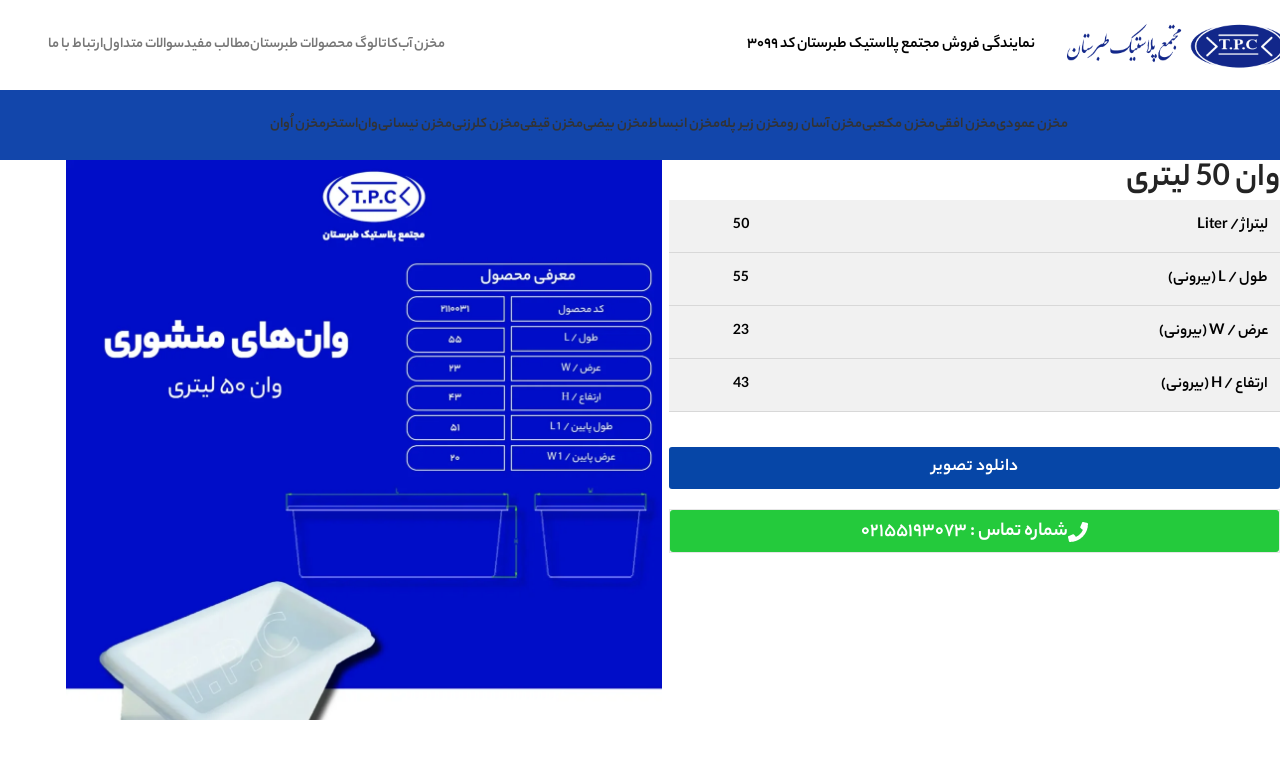

--- FILE ---
content_type: text/html; charset=UTF-8
request_url: https://makhzantabarestan.com/product/%D9%88%D8%A7%D9%86-50-%D9%84%DB%8C%D8%AA%D8%B1%DB%8C/
body_size: 26086
content:
<!DOCTYPE html>
<html dir="rtl" lang="fa-IR">
<head>
	<meta charset="UTF-8">
	<link rel="profile" href="https://gmpg.org/xfn/11">
	<link rel="pingback" href="https://makhzantabarestan.com/xmlrpc.php">

	<meta name='robots' content='index, follow, max-image-preview:large, max-snippet:-1, max-video-preview:-1' />
<!-- Google tag (gtag.js) consent mode dataLayer added by Site Kit -->
<script type="text/javascript" id="google_gtagjs-js-consent-mode-data-layer">
/* <![CDATA[ */
window.dataLayer = window.dataLayer || [];function gtag(){dataLayer.push(arguments);}
gtag('consent', 'default', {"ad_personalization":"denied","ad_storage":"denied","ad_user_data":"denied","analytics_storage":"denied","functionality_storage":"denied","security_storage":"denied","personalization_storage":"denied","region":["AT","BE","BG","CH","CY","CZ","DE","DK","EE","ES","FI","FR","GB","GR","HR","HU","IE","IS","IT","LI","LT","LU","LV","MT","NL","NO","PL","PT","RO","SE","SI","SK"],"wait_for_update":500});
window._googlesitekitConsentCategoryMap = {"statistics":["analytics_storage"],"marketing":["ad_storage","ad_user_data","ad_personalization"],"functional":["functionality_storage","security_storage"],"preferences":["personalization_storage"]};
window._googlesitekitConsents = {"ad_personalization":"denied","ad_storage":"denied","ad_user_data":"denied","analytics_storage":"denied","functionality_storage":"denied","security_storage":"denied","personalization_storage":"denied","region":["AT","BE","BG","CH","CY","CZ","DE","DK","EE","ES","FI","FR","GB","GR","HR","HU","IE","IS","IT","LI","LT","LU","LV","MT","NL","NO","PL","PT","RO","SE","SI","SK"],"wait_for_update":500};
/* ]]> */
</script>
<!-- End Google tag (gtag.js) consent mode dataLayer added by Site Kit -->

	<!-- This site is optimized with the Yoast SEO plugin v26.6 - https://yoast.com/wordpress/plugins/seo/ -->
	<title>وان 50 لیتری | مخزن آب طبرستان</title>
	<meta name="description" content="جهت سفارش و خرید وان 50 لیتری کلیک نمایید و برای استعلام قیمت و مشاوره با کارشناسان ما در تماس باشید- خرید وان با بهترین قیمت از نمایندگی اصلی طبرستان" />
	<link rel="canonical" href="https://makhzantabarestan.com/product/وان-50-لیتری/" />
	<meta name="twitter:card" content="summary_large_image" />
	<meta name="twitter:title" content="وان 50 لیتری | مخزن آب طبرستان" />
	<meta name="twitter:description" content="جهت سفارش و خرید وان 50 لیتری کلیک نمایید و برای استعلام قیمت و مشاوره با کارشناسان ما در تماس باشید- خرید وان با بهترین قیمت از نمایندگی اصلی طبرستان" />
	<meta name="twitter:image" content="https://makhzantabarestan.com/wp-content/uploads/2110031-scaled.webp" />
	<script type="application/ld+json" class="yoast-schema-graph">{"@context":"https://schema.org","@graph":[{"@type":"WebPage","@id":"https://makhzantabarestan.com/product/%d9%88%d8%a7%d9%86-50-%d9%84%db%8c%d8%aa%d8%b1%db%8c/","url":"https://makhzantabarestan.com/product/%d9%88%d8%a7%d9%86-50-%d9%84%db%8c%d8%aa%d8%b1%db%8c/","name":"وان 50 لیتری | مخزن آب طبرستان","isPartOf":{"@id":"https://makhzantabarestan.net/#website"},"primaryImageOfPage":{"@id":"https://makhzantabarestan.com/product/%d9%88%d8%a7%d9%86-50-%d9%84%db%8c%d8%aa%d8%b1%db%8c/#primaryimage"},"image":{"@id":"https://makhzantabarestan.com/product/%d9%88%d8%a7%d9%86-50-%d9%84%db%8c%d8%aa%d8%b1%db%8c/#primaryimage"},"thumbnailUrl":"https://makhzantabarestan.com/wp-content/uploads/2110031-scaled.webp","datePublished":"2024-03-31T19:28:43+00:00","dateModified":"2024-11-03T11:29:27+00:00","description":"جهت سفارش و خرید وان 50 لیتری کلیک نمایید و برای استعلام قیمت و مشاوره با کارشناسان ما در تماس باشید- خرید وان با بهترین قیمت از نمایندگی اصلی طبرستان","breadcrumb":{"@id":"https://makhzantabarestan.com/product/%d9%88%d8%a7%d9%86-50-%d9%84%db%8c%d8%aa%d8%b1%db%8c/#breadcrumb"},"inLanguage":"fa-IR","potentialAction":[{"@type":"ReadAction","target":["https://makhzantabarestan.com/product/%d9%88%d8%a7%d9%86-50-%d9%84%db%8c%d8%aa%d8%b1%db%8c/"]}]},{"@type":"ImageObject","inLanguage":"fa-IR","@id":"https://makhzantabarestan.com/product/%d9%88%d8%a7%d9%86-50-%d9%84%db%8c%d8%aa%d8%b1%db%8c/#primaryimage","url":"https://makhzantabarestan.com/wp-content/uploads/2110031-scaled.webp","contentUrl":"https://makhzantabarestan.com/wp-content/uploads/2110031-scaled.webp","width":1810,"height":2560,"caption":"وان - وان پلاستیکی طبرستان"},{"@type":"BreadcrumbList","@id":"https://makhzantabarestan.com/product/%d9%88%d8%a7%d9%86-50-%d9%84%db%8c%d8%aa%d8%b1%db%8c/#breadcrumb","itemListElement":[{"@type":"ListItem","position":1,"name":"خانه","item":"https://makhzantabarestan.com/"},{"@type":"ListItem","position":2,"name":"محصولات","item":"https://makhzantabarestan.com/shop/"},{"@type":"ListItem","position":3,"name":"وان 50 لیتری"}]},{"@type":"WebSite","@id":"https://makhzantabarestan.net/#website","url":"https://makhzantabarestan.net/","name":"مخزن آب طبرستان","description":"مخزن آب-مخزن پلاستیکی-مخزن پلی اتیلن","potentialAction":[{"@type":"SearchAction","target":{"@type":"EntryPoint","urlTemplate":"https://makhzantabarestan.net/?s={search_term_string}"},"query-input":{"@type":"PropertyValueSpecification","valueRequired":true,"valueName":"search_term_string"}}],"inLanguage":"fa-IR"}]}</script>
	<!-- / Yoast SEO plugin. -->


<link rel='dns-prefetch' href='//www.googletagmanager.com' />
<link rel="alternate" type="application/rss+xml" title="مخزن آب طبرستان &raquo; خوراک" href="https://makhzantabarestan.com/feed/" />
<link rel="alternate" type="application/rss+xml" title="مخزن آب طبرستان &raquo; خوراک دیدگاه‌ها" href="https://makhzantabarestan.com/comments/feed/" />
<link rel="alternate" type="application/rss+xml" title="مخزن آب طبرستان &raquo; وان 50 لیتری خوراک دیدگاه‌ها" href="https://makhzantabarestan.com/product/%d9%88%d8%a7%d9%86-50-%d9%84%db%8c%d8%aa%d8%b1%db%8c/feed/" />
<link rel="alternate" title="oEmbed (JSON)" type="application/json+oembed" href="https://makhzantabarestan.com/wp-json/oembed/1.0/embed?url=https%3A%2F%2Fmakhzantabarestan.com%2Fproduct%2F%25d9%2588%25d8%25a7%25d9%2586-50-%25d9%2584%25db%258c%25d8%25aa%25d8%25b1%25db%258c%2F" />
<link rel="alternate" title="oEmbed (XML)" type="text/xml+oembed" href="https://makhzantabarestan.com/wp-json/oembed/1.0/embed?url=https%3A%2F%2Fmakhzantabarestan.com%2Fproduct%2F%25d9%2588%25d8%25a7%25d9%2586-50-%25d9%2584%25db%258c%25d8%25aa%25d8%25b1%25db%258c%2F&#038;format=xml" />
<style id='wp-img-auto-sizes-contain-inline-css' type='text/css'>
img:is([sizes=auto i],[sizes^="auto," i]){contain-intrinsic-size:3000px 1500px}
/*# sourceURL=wp-img-auto-sizes-contain-inline-css */
</style>
<link rel='stylesheet' id='kk-star-ratings-css' href='https://makhzantabarestan.com/wp-content/plugins/kk-star-ratings/src/core/public/css/kk-star-ratings.min.css?ver=5.4.10.3' type='text/css' media='all' />
<style id='woocommerce-inline-inline-css' type='text/css'>
.woocommerce form .form-row .required { visibility: visible; }
/*# sourceURL=woocommerce-inline-inline-css */
</style>
<link rel='stylesheet' id='elementor-frontend-css' href='https://makhzantabarestan.com/wp-content/uploads/elementor/css/custom-frontend.min.css?ver=1769657318' type='text/css' media='all' />
<link rel='stylesheet' id='elementor-post-355870-css' href='https://makhzantabarestan.com/wp-content/uploads/elementor/css/post-355870.css?ver=1769657318' type='text/css' media='all' />
<link rel='stylesheet' id='wd-style-base-css' href='https://makhzantabarestan.com/wp-content/themes/woodmart/css/parts/base-rtl.min.css?ver=8.2.5' type='text/css' media='all' />
<link rel='stylesheet' id='wd-helpers-wpb-elem-css' href='https://makhzantabarestan.com/wp-content/themes/woodmart/css/parts/helpers-wpb-elem.min.css?ver=8.2.5' type='text/css' media='all' />
<link rel='stylesheet' id='wd-elementor-base-css' href='https://makhzantabarestan.com/wp-content/themes/woodmart/css/parts/int-elem-base-rtl.min.css?ver=8.2.5' type='text/css' media='all' />
<link rel='stylesheet' id='wd-elementor-pro-base-css' href='https://makhzantabarestan.com/wp-content/themes/woodmart/css/parts/int-elementor-pro-rtl.min.css?ver=8.2.5' type='text/css' media='all' />
<link rel='stylesheet' id='wd-woocommerce-base-css' href='https://makhzantabarestan.com/wp-content/themes/woodmart/css/parts/woocommerce-base-rtl.min.css?ver=8.2.5' type='text/css' media='all' />
<link rel='stylesheet' id='wd-mod-star-rating-css' href='https://makhzantabarestan.com/wp-content/themes/woodmart/css/parts/mod-star-rating.min.css?ver=8.2.5' type='text/css' media='all' />
<link rel='stylesheet' id='wd-woocommerce-block-notices-css' href='https://makhzantabarestan.com/wp-content/themes/woodmart/css/parts/woo-mod-block-notices-rtl.min.css?ver=8.2.5' type='text/css' media='all' />
<link rel='stylesheet' id='wd-woo-mod-quantity-css' href='https://makhzantabarestan.com/wp-content/themes/woodmart/css/parts/woo-mod-quantity.min.css?ver=8.2.5' type='text/css' media='all' />
<link rel='stylesheet' id='wd-woo-opt-free-progress-bar-css' href='https://makhzantabarestan.com/wp-content/themes/woodmart/css/parts/woo-opt-free-progress-bar.min.css?ver=8.2.5' type='text/css' media='all' />
<link rel='stylesheet' id='wd-woo-mod-progress-bar-css' href='https://makhzantabarestan.com/wp-content/themes/woodmart/css/parts/woo-mod-progress-bar.min.css?ver=8.2.5' type='text/css' media='all' />
<link rel='stylesheet' id='wd-woo-single-prod-el-base-css' href='https://makhzantabarestan.com/wp-content/themes/woodmart/css/parts/woo-single-prod-el-base.min.css?ver=8.2.5' type='text/css' media='all' />
<link rel='stylesheet' id='wd-woo-mod-stock-status-css' href='https://makhzantabarestan.com/wp-content/themes/woodmart/css/parts/woo-mod-stock-status.min.css?ver=8.2.5' type='text/css' media='all' />
<link rel='stylesheet' id='wd-woo-mod-shop-attributes-css' href='https://makhzantabarestan.com/wp-content/themes/woodmart/css/parts/woo-mod-shop-attributes.min.css?ver=8.2.5' type='text/css' media='all' />
<link rel='stylesheet' id='wd-opt-carousel-disable-css' href='https://makhzantabarestan.com/wp-content/themes/woodmart/css/parts/opt-carousel-disable-rtl.min.css?ver=8.2.5' type='text/css' media='all' />
<link rel='stylesheet' id='wd-header-base-css' href='https://makhzantabarestan.com/wp-content/themes/woodmart/css/parts/header-base-rtl.min.css?ver=8.2.5' type='text/css' media='all' />
<link rel='stylesheet' id='wd-mod-tools-css' href='https://makhzantabarestan.com/wp-content/themes/woodmart/css/parts/mod-tools.min.css?ver=8.2.5' type='text/css' media='all' />
<link rel='stylesheet' id='wd-header-elements-base-css' href='https://makhzantabarestan.com/wp-content/themes/woodmart/css/parts/header-el-base-rtl.min.css?ver=8.2.5' type='text/css' media='all' />
<link rel='stylesheet' id='wd-header-mobile-nav-dropdown-css' href='https://makhzantabarestan.com/wp-content/themes/woodmart/css/parts/header-el-mobile-nav-dropdown.min.css?ver=8.2.5' type='text/css' media='all' />
<link rel='stylesheet' id='wd-button-css' href='https://makhzantabarestan.com/wp-content/themes/woodmart/css/parts/el-button.min.css?ver=8.2.5' type='text/css' media='all' />
<link rel='stylesheet' id='wd-woo-single-prod-builder-css' href='https://makhzantabarestan.com/wp-content/themes/woodmart/css/parts/woo-single-prod-builder.min.css?ver=8.2.5' type='text/css' media='all' />
<link rel='stylesheet' id='wd-woo-single-prod-el-gallery-css' href='https://makhzantabarestan.com/wp-content/themes/woodmart/css/parts/woo-single-prod-el-gallery.min.css?ver=8.2.5' type='text/css' media='all' />
<link rel='stylesheet' id='wd-woo-single-prod-el-gallery-opt-thumb-left-desktop-css' href='https://makhzantabarestan.com/wp-content/themes/woodmart/css/parts/woo-single-prod-el-gallery-opt-thumb-left-desktop.min.css?ver=8.2.5' type='text/css' media='all' />
<link rel='stylesheet' id='wd-swiper-css' href='https://makhzantabarestan.com/wp-content/themes/woodmart/css/parts/lib-swiper-rtl.min.css?ver=8.2.5' type='text/css' media='all' />
<link rel='stylesheet' id='wd-swiper-arrows-css' href='https://makhzantabarestan.com/wp-content/themes/woodmart/css/parts/lib-swiper-arrows-rtl.min.css?ver=8.2.5' type='text/css' media='all' />
<link rel='stylesheet' id='wd-photoswipe-css' href='https://makhzantabarestan.com/wp-content/themes/woodmart/css/parts/lib-photoswipe-rtl.min.css?ver=8.2.5' type='text/css' media='all' />
<link rel='stylesheet' id='wd-post-types-mod-comments-css' href='https://makhzantabarestan.com/wp-content/themes/woodmart/css/parts/post-types-mod-comments.min.css?ver=8.2.5' type='text/css' media='all' />
<link rel='stylesheet' id='wd-woo-single-prod-opt-rating-summary-css' href='https://makhzantabarestan.com/wp-content/themes/woodmart/css/parts/woo-single-prod-opt-rating-summary.min.css?ver=8.2.5' type='text/css' media='all' />
<link rel='stylesheet' id='wd-woo-single-prod-el-reviews-css' href='https://makhzantabarestan.com/wp-content/themes/woodmart/css/parts/woo-single-prod-el-reviews.min.css?ver=8.2.5' type='text/css' media='all' />
<link rel='stylesheet' id='wd-woo-single-prod-el-reviews-style-2-css' href='https://makhzantabarestan.com/wp-content/themes/woodmart/css/parts/woo-single-prod-el-reviews-style-2.min.css?ver=8.2.5' type='text/css' media='all' />
<link rel='stylesheet' id='wd-tabs-css' href='https://makhzantabarestan.com/wp-content/themes/woodmart/css/parts/el-tabs-rtl.min.css?ver=8.2.5' type='text/css' media='all' />
<link rel='stylesheet' id='wd-woo-single-prod-el-tabs-opt-layout-tabs-css' href='https://makhzantabarestan.com/wp-content/themes/woodmart/css/parts/woo-single-prod-el-tabs-opt-layout-tabs.min.css?ver=8.2.5' type='text/css' media='all' />
<link rel='stylesheet' id='wd-footer-base-css' href='https://makhzantabarestan.com/wp-content/themes/woodmart/css/parts/footer-base.min.css?ver=8.2.5' type='text/css' media='all' />
<link rel='stylesheet' id='wd-info-box-css' href='https://makhzantabarestan.com/wp-content/themes/woodmart/css/parts/el-info-box-rtl.min.css?ver=8.2.5' type='text/css' media='all' />
<link rel='stylesheet' id='wd-scroll-top-css' href='https://makhzantabarestan.com/wp-content/themes/woodmart/css/parts/opt-scrolltotop-rtl.min.css?ver=8.2.5' type='text/css' media='all' />
<link rel='stylesheet' id='wd-wd-search-form-css' href='https://makhzantabarestan.com/wp-content/themes/woodmart/css/parts/wd-search-form.min.css?ver=8.2.5' type='text/css' media='all' />
<link rel='stylesheet' id='wd-wd-search-results-css' href='https://makhzantabarestan.com/wp-content/themes/woodmart/css/parts/wd-search-results.min.css?ver=8.2.5' type='text/css' media='all' />
<link rel='stylesheet' id='wd-wd-search-dropdown-css' href='https://makhzantabarestan.com/wp-content/themes/woodmart/css/parts/wd-search-dropdown-rtl.min.css?ver=8.2.5' type='text/css' media='all' />
<link rel='stylesheet' id='xts-style-header_904566-css' href='https://makhzantabarestan.com/wp-content/uploads/xts-header_904566-1754471330.css?ver=8.2.5' type='text/css' media='all' />
<link rel='stylesheet' id='xts-style-theme_settings_default-css' href='https://makhzantabarestan.com/wp-content/uploads/xts-theme_settings_default-1754471399.css?ver=8.2.5' type='text/css' media='all' />
<script type="text/javascript" src="https://makhzantabarestan.com/wp-includes/js/jquery/jquery.min.js?ver=3.7.1" id="jquery-core-js"></script>
<script type="text/javascript" src="https://makhzantabarestan.com/wp-content/plugins/woocommerce/assets/js/jquery-blockui/jquery.blockUI.min.js?ver=2.7.0-wc.10.4.3" id="wc-jquery-blockui-js" data-wp-strategy="defer"></script>
<script type="text/javascript" id="wc-add-to-cart-js-extra">
/* <![CDATA[ */
var wc_add_to_cart_params = {"ajax_url":"/wp-admin/admin-ajax.php","wc_ajax_url":"/?wc-ajax=%%endpoint%%","i18n_view_cart":"\u0645\u0634\u0627\u0647\u062f\u0647 \u0633\u0628\u062f \u062e\u0631\u06cc\u062f","cart_url":"https://makhzantabarestan.com","is_cart":"","cart_redirect_after_add":"no"};
//# sourceURL=wc-add-to-cart-js-extra
/* ]]> */
</script>
<script type="text/javascript" src="https://makhzantabarestan.com/wp-content/plugins/woocommerce/assets/js/frontend/add-to-cart.min.js?ver=10.4.3" id="wc-add-to-cart-js" defer="defer" data-wp-strategy="defer"></script>
<script type="text/javascript" src="https://makhzantabarestan.com/wp-content/plugins/woocommerce/assets/js/zoom/jquery.zoom.min.js?ver=1.7.21-wc.10.4.3" id="wc-zoom-js" defer="defer" data-wp-strategy="defer"></script>
<script type="text/javascript" id="wc-single-product-js-extra">
/* <![CDATA[ */
var wc_single_product_params = {"i18n_required_rating_text":"\u062e\u0648\u0627\u0647\u0634\u0645\u0646\u062f\u06cc\u0645 \u06cc\u06a9 \u0631\u062a\u0628\u0647 \u0631\u0627 \u0627\u0646\u062a\u062e\u0627\u0628 \u06a9\u0646\u06cc\u062f","i18n_rating_options":["1 of 5 stars","2 of 5 stars","3 of 5 stars","4 of 5 stars","5 of 5 stars"],"i18n_product_gallery_trigger_text":"\u0645\u0634\u0627\u0647\u062f\u0647 \u06af\u0627\u0644\u0631\u06cc \u062a\u0635\u0627\u0648\u06cc\u0631 \u062f\u0631 \u062d\u0627\u0644\u062a \u062a\u0645\u0627\u0645 \u0635\u0641\u062d\u0647","review_rating_required":"yes","flexslider":{"rtl":true,"animation":"slide","smoothHeight":true,"directionNav":false,"controlNav":"thumbnails","slideshow":false,"animationSpeed":500,"animationLoop":false,"allowOneSlide":false},"zoom_enabled":"","zoom_options":[],"photoswipe_enabled":"","photoswipe_options":{"shareEl":false,"closeOnScroll":false,"history":false,"hideAnimationDuration":0,"showAnimationDuration":0},"flexslider_enabled":""};
//# sourceURL=wc-single-product-js-extra
/* ]]> */
</script>
<script type="text/javascript" src="https://makhzantabarestan.com/wp-content/plugins/woocommerce/assets/js/frontend/single-product.min.js?ver=10.4.3" id="wc-single-product-js" defer="defer" data-wp-strategy="defer"></script>
<script type="text/javascript" src="https://makhzantabarestan.com/wp-content/plugins/woocommerce/assets/js/js-cookie/js.cookie.min.js?ver=2.1.4-wc.10.4.3" id="wc-js-cookie-js" data-wp-strategy="defer"></script>

<!-- Google tag (gtag.js) snippet added by Site Kit -->
<!-- Google Ads snippet added by Site Kit -->
<script type="text/javascript" src="https://www.googletagmanager.com/gtag/js?id=AW-11285712610" id="google_gtagjs-js" async></script>
<script type="text/javascript" id="google_gtagjs-js-after">
/* <![CDATA[ */
window.dataLayer = window.dataLayer || [];function gtag(){dataLayer.push(arguments);}
gtag("js", new Date());
gtag("set", "developer_id.dZTNiMT", true);
gtag("config", "AW-11285712610");
 window._googlesitekit = window._googlesitekit || {}; window._googlesitekit.throttledEvents = []; window._googlesitekit.gtagEvent = (name, data) => { var key = JSON.stringify( { name, data } ); if ( !! window._googlesitekit.throttledEvents[ key ] ) { return; } window._googlesitekit.throttledEvents[ key ] = true; setTimeout( () => { delete window._googlesitekit.throttledEvents[ key ]; }, 5 ); gtag( "event", name, { ...data, event_source: "site-kit" } ); }; 
//# sourceURL=google_gtagjs-js-after
/* ]]> */
</script>
<script type="text/javascript" src="https://makhzantabarestan.com/wp-content/themes/woodmart/js/libs/device.min.js?ver=8.2.5" id="wd-device-library-js"></script>
<script type="text/javascript" src="https://makhzantabarestan.com/wp-content/themes/woodmart/js/scripts/global/scrollBar.min.js?ver=8.2.5" id="wd-scrollbar-js"></script>
<link rel="https://api.w.org/" href="https://makhzantabarestan.com/wp-json/" /><link rel="alternate" title="JSON" type="application/json" href="https://makhzantabarestan.com/wp-json/wp/v2/product/356949" /><link rel="EditURI" type="application/rsd+xml" title="RSD" href="https://makhzantabarestan.com/xmlrpc.php?rsd" />
<link rel='shortlink' href='https://makhzantabarestan.com/?p=356949' />
<meta name="generator" content="Site Kit by Google 1.171.0" />					<meta name="viewport" content="width=device-width, initial-scale=1.0, maximum-scale=1.0, user-scalable=no">
										<noscript><style>.woocommerce-product-gallery{ opacity: 1 !important; }</style></noscript>
	<meta name="generator" content="Elementor 3.34.0; features: e_font_icon_svg, additional_custom_breakpoints; settings: css_print_method-external, google_font-enabled, font_display-swap">
<style type="text/css">.recentcomments a{display:inline !important;padding:0 !important;margin:0 !important;}</style>			<style>
				.e-con.e-parent:nth-of-type(n+4):not(.e-lazyloaded):not(.e-no-lazyload),
				.e-con.e-parent:nth-of-type(n+4):not(.e-lazyloaded):not(.e-no-lazyload) * {
					background-image: none !important;
				}
				@media screen and (max-height: 1024px) {
					.e-con.e-parent:nth-of-type(n+3):not(.e-lazyloaded):not(.e-no-lazyload),
					.e-con.e-parent:nth-of-type(n+3):not(.e-lazyloaded):not(.e-no-lazyload) * {
						background-image: none !important;
					}
				}
				@media screen and (max-height: 640px) {
					.e-con.e-parent:nth-of-type(n+2):not(.e-lazyloaded):not(.e-no-lazyload),
					.e-con.e-parent:nth-of-type(n+2):not(.e-lazyloaded):not(.e-no-lazyload) * {
						background-image: none !important;
					}
				}
			</style>
			<link rel="icon" href="https://makhzantabarestan.com/wp-content/uploads/cropped-favicon-32x32.png" sizes="32x32" />
<link rel="icon" href="https://makhzantabarestan.com/wp-content/uploads/cropped-favicon-192x192.png" sizes="192x192" />
<link rel="apple-touch-icon" href="https://makhzantabarestan.com/wp-content/uploads/cropped-favicon-180x180.png" />
<meta name="msapplication-TileImage" content="https://makhzantabarestan.com/wp-content/uploads/cropped-favicon-270x270.png" />
		<style type="text/css" id="wp-custom-css">
			table{
	white-space: nowrap;
	background: #f1f1f1;
}
td,th{
	text-align:center;
}

.table-responsive{
	overflow-x: auto;
}
.wd-sticky-btn-on {
    padding-bottom: 0 !important;
}		</style>
		<style>
		
		</style></head>

<body class="rtl wp-singular product-template-default single single-product postid-356949 wp-theme-woodmart theme-woodmart woocommerce woocommerce-page woocommerce-no-js wrapper-full-width  categories-accordion-on elementor-default elementor-kit-355870">
			<script type="text/javascript" id="wd-flicker-fix">// Flicker fix.</script>	
	
	<div class="wd-page-wrapper website-wrapper">
									<header class="whb-header whb-header_904566 whb-sticky-shadow whb-scroll-stick whb-sticky-real whb-hide-on-scroll">
					<div class="whb-main-header">
	
<div class="whb-row whb-general-header whb-not-sticky-row whb-without-bg whb-without-border whb-color-dark whb-flex-flex-middle">
	<div class="container">
		<div class="whb-flex-row whb-general-header-inner">
			<div class="whb-column whb-col-left whb-column8 whb-visible-lg">
	<div class="site-logo whb-u9yfg4pn4tc672cpp0lv">
	<a href="https://makhzantabarestan.com/" class="wd-logo wd-main-logo" rel="home" aria-label="Site logo">
		<img fetchpriority="high" width="1366" height="360" src="https://makhzantabarestan.com/wp-content/uploads/tabarestan.png" class="attachment-full size-full" alt="مجتمع پلاستیک طبرستان" style="max-width:225px;" decoding="async" srcset="https://makhzantabarestan.com/wp-content/uploads/tabarestan.png 1366w, https://makhzantabarestan.com/wp-content/uploads/tabarestan-150x40.png 150w, https://makhzantabarestan.com/wp-content/uploads/tabarestan-1200x316.png 1200w, https://makhzantabarestan.com/wp-content/uploads/tabarestan-768x202.png 768w" sizes="(max-width: 1366px) 100vw, 1366px" />	</a>
	</div>
</div>
<div class="whb-column whb-col-center whb-column9 whb-visible-lg">
	
<div class="whb-space-element whb-vposf0hvf1x60wez9twi " style="width:30px;"></div>

<div class="wd-header-text reset-last-child whb-56wv88nngx0pigkzbhzd wd-inline">نمایندگی فروش مجتمع پلاستیک طبرستان کد ۳۰۹۹</div>
</div>
<div class="whb-column whb-col-right whb-column10 whb-visible-lg">
	
<div class="wd-header-nav wd-header-secondary-nav whb-1rmk6belqhaqkctetwks text-right" role="navigation" aria-label="منوی ثانویه">
	<ul id="menu-%d9%85%d9%86%d9%88-%d8%a8%d8%a7%d9%84%d8%a7%db%8c%db%8c" class="menu wd-nav wd-nav-secondary wd-style-separated wd-gap-m"><li id="menu-item-355990" class="menu-item menu-item-type-post_type menu-item-object-page menu-item-home menu-item-355990 item-level-0 menu-simple-dropdown wd-event-hover" ><a href="https://makhzantabarestan.com/" class="woodmart-nav-link"><span class="nav-link-text">مخزن آب</span></a></li>
<li id="menu-item-357129" class="menu-item menu-item-type-post_type menu-item-object-page menu-item-357129 item-level-0 menu-simple-dropdown wd-event-hover" ><a href="https://makhzantabarestan.com/%da%a9%d8%a7%d8%aa%d8%a7%d9%84%d9%88%da%af-%d9%85%d8%ad%d8%b5%d9%88%d9%84%d8%a7%d8%aa-%d8%b7%d8%a8%d8%b1%d8%b3%d8%aa%d8%a7%d9%86/" class="woodmart-nav-link"><span class="nav-link-text">کاتالوگ محصولات طبرستان</span></a></li>
<li id="menu-item-355986" class="menu-item menu-item-type-post_type menu-item-object-page menu-item-355986 item-level-0 menu-simple-dropdown wd-event-hover" ><a href="https://makhzantabarestan.com/blog/" class="woodmart-nav-link"><span class="nav-link-text">مطالب مفید</span></a></li>
<li id="menu-item-355988" class="menu-item menu-item-type-post_type menu-item-object-page menu-item-355988 item-level-0 menu-simple-dropdown wd-event-hover" ><a href="https://makhzantabarestan.com/%d8%b3%d9%88%d8%a7%d9%84%d8%a7%d8%aa-%d9%85%d8%aa%d8%af%d8%a7%d9%88%d9%84/" class="woodmart-nav-link"><span class="nav-link-text">سوالات متداول</span></a></li>
<li id="menu-item-356073" class="menu-item menu-item-type-post_type menu-item-object-page menu-item-356073 item-level-0 menu-simple-dropdown wd-event-hover" ><a href="https://makhzantabarestan.com/%d8%a7%d8%b1%d8%aa%d8%a8%d8%a7%d8%b7-%d8%a8%d8%a7-%d9%85%d8%a7/" class="woodmart-nav-link"><span class="nav-link-text">ارتباط با ما</span></a></li>
</ul></div>
</div>
<div class="whb-column whb-mobile-left whb-column_mobile2 whb-hidden-lg">
	<div class="wd-tools-element wd-header-mobile-nav wd-style-icon wd-design-1 whb-ym4wv9wga5wa03ic9z49">
	<a href="#" rel="nofollow" aria-label="باز کردن منوی موبایل">
		
		<span class="wd-tools-icon">
					</span>

		<span class="wd-tools-text">منو</span>

			</a>
</div></div>
<div class="whb-column whb-mobile-center whb-column_mobile3 whb-hidden-lg">
	<div class="site-logo whb-kf1yahwtp2p31rt23ipu">
	<a href="https://makhzantabarestan.com/" class="wd-logo wd-main-logo" rel="home" aria-label="Site logo">
		<img width="1366" height="360" src="https://makhzantabarestan.com/wp-content/uploads/tabarestan.png" class="attachment-full size-full" alt="مجتمع پلاستیک طبرستان" style="max-width:150px;" decoding="async" srcset="https://makhzantabarestan.com/wp-content/uploads/tabarestan.png 1366w, https://makhzantabarestan.com/wp-content/uploads/tabarestan-150x40.png 150w, https://makhzantabarestan.com/wp-content/uploads/tabarestan-1200x316.png 1200w, https://makhzantabarestan.com/wp-content/uploads/tabarestan-768x202.png 768w" sizes="(max-width: 1366px) 100vw, 1366px" />	</a>
	</div>
</div>
<div class="whb-column whb-mobile-right whb-column_mobile4 whb-hidden-lg">
	<div id="wd-697e84aea60d5" class=" whb-biscrb6a366dy5debnxc wd-button-wrapper text-center"><a href="tel:02155192813" title="" class="btn btn-style-default btn-shape-rectangle btn-size-default btn-icon-pos-left"><span class="wd-btn-icon"><img width="20" height="20" src="https://makhzantabarestan.com/wp-content/uploads/phone-20x20.png" class="attachment-20x20 size-20x20" alt="" decoding="async" srcset="https://makhzantabarestan.com/wp-content/uploads/phone-20x20.png 20w, https://makhzantabarestan.com/wp-content/uploads/phone-150x150.png 150w, https://makhzantabarestan.com/wp-content/uploads/phone.png 512w" sizes="(max-width: 20px) 100vw, 20px" /></span></a></div></div>
		</div>
	</div>
</div>

<div class="whb-row whb-header-bottom whb-sticky-row whb-with-bg whb-without-border whb-color-light whb-flex-flex-middle">
	<div class="container">
		<div class="whb-flex-row whb-header-bottom-inner">
			<div class="whb-column whb-col-left whb-column11 whb-visible-lg whb-empty-column">
	</div>
<div class="whb-column whb-col-center whb-column12 whb-visible-lg">
	<div class="wd-header-nav wd-header-main-nav text-center wd-design-1 whb-ft8juwnuonme4qzovx9r" role="navigation" aria-label="منوی اصلی">
	<ul id="menu-%d9%85%d9%86%d9%88-%d8%a7%d8%b5%d9%84%db%8c" class="menu wd-nav wd-nav-main wd-style-separated wd-gap-s"><li id="menu-item-356049" class="menu-item menu-item-type-post_type menu-item-object-page menu-item-356049 item-level-0 menu-simple-dropdown wd-event-hover" ><a href="https://makhzantabarestan.com/%d9%85%d8%ae%d8%b2%d9%86-%d8%b9%d9%85%d9%88%d8%af%db%8c/" class="woodmart-nav-link"><span class="nav-link-text">مخزن عمودی</span></a></li>
<li id="menu-item-356048" class="menu-item menu-item-type-post_type menu-item-object-page menu-item-356048 item-level-0 menu-simple-dropdown wd-event-hover" ><a href="https://makhzantabarestan.com/%d9%85%d8%ae%d8%b2%d9%86-%d8%a7%d9%81%d9%82%db%8c/" class="woodmart-nav-link"><span class="nav-link-text">مخزن افقی</span></a></li>
<li id="menu-item-356046" class="menu-item menu-item-type-post_type menu-item-object-page menu-item-356046 item-level-0 menu-simple-dropdown wd-event-hover" ><a href="https://makhzantabarestan.com/%d9%85%d8%ae%d8%a7%d8%b2%d9%86-%d9%85%da%a9%d8%b9%d8%a8%db%8c/" class="woodmart-nav-link"><span class="nav-link-text">مخزن مکعبی</span></a></li>
<li id="menu-item-356040" class="menu-item menu-item-type-post_type menu-item-object-page menu-item-356040 item-level-0 menu-simple-dropdown wd-event-hover" ><a href="https://makhzantabarestan.com/%d9%85%d8%ae%d8%a7%d8%b2%d9%86-%d8%a2%d8%b3%d8%a7%d9%86-%d8%b1%d9%88/" class="woodmart-nav-link"><span class="nav-link-text">مخزن آسان رو</span></a></li>
<li id="menu-item-356054" class="menu-item menu-item-type-post_type menu-item-object-page menu-item-356054 item-level-0 menu-simple-dropdown wd-event-hover" ><a href="https://makhzantabarestan.com/%d9%85%d8%ae%d8%a7%d8%b2%d9%86-%d8%b2%db%8c%d8%b1-%d9%be%d9%84%d9%87/" class="woodmart-nav-link"><span class="nav-link-text">مخزن زیر پله</span></a></li>
<li id="menu-item-356041" class="menu-item menu-item-type-post_type menu-item-object-page menu-item-356041 item-level-0 menu-simple-dropdown wd-event-hover" ><a href="https://makhzantabarestan.com/%d9%85%d8%ae%d8%a7%d8%b2%d9%86-%d8%a7%d9%86%d8%a8%d8%b3%d8%a7%d8%b7/" class="woodmart-nav-link"><span class="nav-link-text">مخزن انبساط</span></a></li>
<li id="menu-item-356042" class="menu-item menu-item-type-post_type menu-item-object-page menu-item-356042 item-level-0 menu-simple-dropdown wd-event-hover" ><a href="https://makhzantabarestan.com/%d9%85%d8%ae%d8%a7%d8%b2%d9%86-%d8%a8%db%8c%d8%b6%db%8c/" class="woodmart-nav-link"><span class="nav-link-text">مخزن بیضی</span></a></li>
<li id="menu-item-356044" class="menu-item menu-item-type-post_type menu-item-object-page menu-item-356044 item-level-0 menu-simple-dropdown wd-event-hover" ><a href="https://makhzantabarestan.com/%d9%85%d8%ae%d8%a7%d8%b2%d9%86-%d9%82%db%8c%d9%81%db%8c/" class="woodmart-nav-link"><span class="nav-link-text">مخزن قیفی</span></a></li>
<li id="menu-item-356045" class="menu-item menu-item-type-post_type menu-item-object-page menu-item-356045 item-level-0 menu-simple-dropdown wd-event-hover" ><a href="https://makhzantabarestan.com/%d9%85%d8%ae%d8%a7%d8%b2%d9%86-%da%a9%d9%84%d8%b1%d8%b2%d9%86%db%8c/" class="woodmart-nav-link"><span class="nav-link-text">مخزن کلرزنی</span></a></li>
<li id="menu-item-356047" class="menu-item menu-item-type-post_type menu-item-object-page menu-item-356047 item-level-0 menu-simple-dropdown wd-event-hover" ><a href="https://makhzantabarestan.com/%d9%85%d8%ae%d8%a7%d8%b2%d9%86-%d9%86%db%8c%d8%b3%d8%a7%d9%86%db%8c/" class="woodmart-nav-link"><span class="nav-link-text">مخزن نیسانی</span></a></li>
<li id="menu-item-356050" class="menu-item menu-item-type-post_type menu-item-object-page menu-item-356050 item-level-0 menu-simple-dropdown wd-event-hover" ><a href="https://makhzantabarestan.com/%d9%88%d8%a7%d9%86/" class="woodmart-nav-link"><span class="nav-link-text">وان</span></a></li>
<li id="menu-item-356051" class="menu-item menu-item-type-post_type menu-item-object-page menu-item-356051 item-level-0 menu-simple-dropdown wd-event-hover" ><a href="https://makhzantabarestan.com/%d8%a7%d8%b3%d8%aa%d8%ae%d8%b1/" class="woodmart-nav-link"><span class="nav-link-text">استخر</span></a></li>
<li id="menu-item-434068" class="menu-item menu-item-type-post_type menu-item-object-page menu-item-434068 item-level-0 menu-simple-dropdown wd-event-hover" ><a href="https://makhzantabarestan.com/%d9%85%d8%ae%d8%b2%d9%86-%d8%a7%d9%8f%d9%88%d8%a7%d9%86/" class="woodmart-nav-link"><span class="nav-link-text">مخزن اُوان</span></a></li>
</ul></div>
</div>
<div class="whb-column whb-col-right whb-column13 whb-visible-lg whb-empty-column">
	</div>
<div class="whb-column whb-col-mobile whb-column_mobile5 whb-hidden-lg whb-empty-column">
	</div>
		</div>
	</div>
</div>
</div>
				</header>
			
								<div class="wd-page-content main-page-wrapper">
		
		
		<main id="main-content" class="wd-content-layout content-layout-wrapper container wd-builder-on" role="main">
				<div class="wd-content-area site-content">								<div id="product-356949" class="single-product-page entry-content product type-product post-356949 status-publish first instock product_cat-65 product_cat-66 has-post-thumbnail shipping-taxable product-type-simple">
							<link rel="stylesheet" id="elementor-post-1330-css" href="https://makhzantabarestan.com/wp-content/uploads/elementor/css/post-1330.css?ver=1769657451" type="text/css" media="all">
					<div data-elementor-type="wp-post" data-elementor-id="1330" class="elementor elementor-1330" data-elementor-post-type="woodmart_layout">
				<div class="wd-negative-gap elementor-element elementor-element-e5f7d04 e-flex e-con-boxed e-con e-parent" data-id="e5f7d04" data-element_type="container">
					<div class="e-con-inner">
		<div class="elementor-element elementor-element-a360b9d e-con-full e-flex e-con e-child" data-id="a360b9d" data-element_type="container">
		<div class="elementor-element elementor-element-8fda471 e-con-full e-flex e-con e-child" data-id="8fda471" data-element_type="container">
				<div class="elementor-element elementor-element-e406104 text-right wd-single-title elementor-widget elementor-widget-wd_single_product_title" data-id="e406104" data-element_type="widget" data-widget_type="wd_single_product_title.default">
				<div class="elementor-widget-container">
					
<h1 class="product_title entry-title wd-entities-title">
	
	وان 50 لیتری
	</h1>
				</div>
				</div>
				</div>
				<div class="elementor-element elementor-element-5df74b1 text-right wd-single-short-desc elementor-widget elementor-widget-wd_single_product_short_description" data-id="5df74b1" data-element_type="widget" data-widget_type="wd_single_product_short_description.default">
				<div class="elementor-widget-container">
					<div class="woocommerce-product-details__short-description">
	<div class="table-responsive">
<table class="table table-bordered table-product mb5Imp">
<tbody>
<tr>
<td>لیتراژ / Liter</td>
<td class="text-center">50</td>
</tr>
<tr>
<td>طول / L (بیرونی)</td>
<td class="text-center">55</td>
</tr>
<tr>
<td>عرض / W (بیرونی)</td>
<td class="text-center">23</td>
</tr>
<tr>
<td>ارتفاع / H (بیرونی)</td>
<td class="text-center">43</td>
</tr>
</tbody>
</table>
<p><a class="elementor-button" style="background-color: #0646a7; color: #fff; font-size: 18px; width: 100%;" href="https://makhzantabarestan.com/p/bath/2110031.pdf">دانلود تصویر</a></p>
</div>
</div>
				</div>
				</div>
		<div class="elementor-element elementor-element-c3b4e07 e-con-full e-flex e-con e-child" data-id="c3b4e07" data-element_type="container">
				<div class="elementor-element elementor-element-a037add elementor-align-justify elementor-widget__width-inherit elementor-widget elementor-widget-button" data-id="a037add" data-element_type="widget" data-widget_type="button.default">
				<div class="elementor-widget-container">
									<div class="elementor-button-wrapper">
					<a class="elementor-button elementor-button-link elementor-size-sm" href="tel:02155193073">
						<span class="elementor-button-content-wrapper">
						<span class="elementor-button-icon">
				<svg aria-hidden="true" class="e-font-icon-svg e-fas-phone" viewBox="0 0 512 512" xmlns="http://www.w3.org/2000/svg"><path d="M493.4 24.6l-104-24c-11.3-2.6-22.9 3.3-27.5 13.9l-48 112c-4.2 9.8-1.4 21.3 6.9 28l60.6 49.6c-36 76.7-98.9 140.5-177.2 177.2l-49.6-60.6c-6.8-8.3-18.2-11.1-28-6.9l-112 48C3.9 366.5-2 378.1.6 389.4l24 104C27.1 504.2 36.7 512 48 512c256.1 0 464-207.5 464-464 0-11.2-7.7-20.9-18.6-23.4z"></path></svg>			</span>
									<span class="elementor-button-text">شماره تماس : ۰۲۱۵۵۱۹۳۰۷۳</span>
					</span>
					</a>
				</div>
								</div>
				</div>
				</div>
				</div>
		<div class="elementor-element elementor-element-eb94c47 e-con-full e-flex e-con e-child" data-id="eb94c47" data-element_type="container">
				<div class="elementor-element elementor-element-a3694b5 wd-single-gallery elementor-widget-theme-post-content elementor-widget elementor-widget-wd_single_product_gallery" data-id="a3694b5" data-element_type="widget" data-widget_type="wd_single_product_gallery.default">
				<div class="elementor-widget-container">
					<div class="woocommerce-product-gallery woocommerce-product-gallery--with-images woocommerce-product-gallery--columns-4 images  thumbs-position-left wd-thumbs-wrap images image-action-zoom">
	<div class="wd-carousel-container wd-gallery-images">
		<div class="wd-carousel-inner">

		
		<figure class="woocommerce-product-gallery__wrapper wd-carousel wd-grid" style="--wd-col-lg:1;--wd-col-md:1;--wd-col-sm:1;">
			<div class="wd-carousel-wrap">

				<div class="wd-carousel-item"><figure data-thumb="https://makhzantabarestan.com/wp-content/uploads/2110031-scaled-150x212.webp" data-thumb-alt="وان - وان پلاستیکی طبرستان" class="woocommerce-product-gallery__image"><a data-elementor-open-lightbox="no" href="https://makhzantabarestan.com/wp-content/uploads/2110031-scaled.webp"><img loading="lazy" width="1200" height="1697" src="https://makhzantabarestan.com/wp-content/uploads/2110031-scaled-1200x1697.webp" class="wp-post-image wp-post-image" alt="وان - وان پلاستیکی طبرستان" title="2110031" data-caption="وان - وان پلاستیکی طبرستان" data-src="https://makhzantabarestan.com/wp-content/uploads/2110031-scaled.webp" data-large_image="https://makhzantabarestan.com/wp-content/uploads/2110031-scaled.webp" data-large_image_width="1810" data-large_image_height="2560" decoding="async" srcset="https://makhzantabarestan.com/wp-content/uploads/2110031-scaled-1200x1697.webp 1200w, https://makhzantabarestan.com/wp-content/uploads/2110031-scaled-150x212.webp 150w, https://makhzantabarestan.com/wp-content/uploads/2110031-768x1086.webp 768w, https://makhzantabarestan.com/wp-content/uploads/2110031-1086x1536.webp 1086w, https://makhzantabarestan.com/wp-content/uploads/2110031-1448x2048.webp 1448w, https://makhzantabarestan.com/wp-content/uploads/2110031-scaled.webp 1810w" sizes="(max-width: 1200px) 100vw, 1200px" /></a></figure></div>
							</div>
		</figure>

					<div class="wd-nav-arrows wd-pos-sep wd-hover-1 wd-custom-style wd-icon-1">
			<div class="wd-btn-arrow wd-prev wd-disabled">
				<div class="wd-arrow-inner"></div>
			</div>
			<div class="wd-btn-arrow wd-next">
				<div class="wd-arrow-inner"></div>
			</div>
		</div>
		
					<div class="product-additional-galleries">
					<div class="wd-show-product-gallery-wrap wd-action-btn wd-style-icon-bg-text wd-gallery-btn"><a href="#" rel="nofollow" class="woodmart-show-product-gallery"><span>برای بزرگنمایی کلیک کنید</span></a></div>
					</div>
		
		</div>

			</div>

					<div class="wd-carousel-container wd-gallery-thumb">
			<div class="wd-carousel-inner">
				<div class="wd-carousel wd-grid" style="--wd-col-lg:3;--wd-col-md:4;--wd-col-sm:3;">
					<div class="wd-carousel-wrap">
											</div>
				</div>

						<div class="wd-nav-arrows wd-thumb-nav wd-custom-style wd-pos-sep wd-icon-1">
			<div class="wd-btn-arrow wd-prev wd-disabled">
				<div class="wd-arrow-inner"></div>
			</div>
			<div class="wd-btn-arrow wd-next">
				<div class="wd-arrow-inner"></div>
			</div>
		</div>
					</div>
		</div>
	</div>
				</div>
				</div>
				</div>
					</div>
				</div>
		<div class="wd-negative-gap elementor-element elementor-element-d800b83 e-flex e-con-boxed e-con e-parent" data-id="d800b83" data-element_type="container">
					<div class="e-con-inner">
		<div class="wd-negative-gap elementor-element elementor-element-a5d7241 e-flex e-con-boxed e-con e-child" data-id="a5d7241" data-element_type="container" data-settings="{&quot;background_background&quot;:&quot;classic&quot;}">
					<div class="e-con-inner">
		<div class="elementor-element elementor-element-e10c07d e-con-full e-flex e-con e-child" data-id="e10c07d" data-element_type="container">
				<div class="elementor-element elementor-element-2eb610d elementor-position-inline-start elementor-view-default elementor-mobile-position-block-start elementor-widget elementor-widget-icon-box" data-id="2eb610d" data-element_type="widget" data-widget_type="icon-box.default">
				<div class="elementor-widget-container">
							<div class="elementor-icon-box-wrapper">

						<div class="elementor-icon-box-icon">
				<span  class="elementor-icon">
				<svg aria-hidden="true" class="e-font-icon-svg e-fas-star" viewBox="0 0 576 512" xmlns="http://www.w3.org/2000/svg"><path d="M259.3 17.8L194 150.2 47.9 171.5c-26.2 3.8-36.7 36.1-17.7 54.6l105.7 103-25 145.5c-4.5 26.3 23.2 46 46.4 33.7L288 439.6l130.7 68.7c23.2 12.2 50.9-7.4 46.4-33.7l-25-145.5 105.7-103c19-18.5 8.5-50.8-17.7-54.6L382 150.2 316.7 17.8c-11.7-23.6-45.6-23.9-57.4 0z"></path></svg>				</span>
			</div>
			
						<div class="elementor-icon-box-content">

									<h3 class="elementor-icon-box-title">
						<span  >
							۶۰ ماه گارانتی						</span>
					</h3>
				
				
			</div>
			
		</div>
						</div>
				</div>
				</div>
		<div class="elementor-element elementor-element-830ce89 e-con-full e-flex e-con e-child" data-id="830ce89" data-element_type="container">
				<div class="elementor-element elementor-element-ffc9d6a elementor-position-inline-start elementor-view-default elementor-mobile-position-block-start elementor-widget elementor-widget-icon-box" data-id="ffc9d6a" data-element_type="widget" data-widget_type="icon-box.default">
				<div class="elementor-widget-container">
							<div class="elementor-icon-box-wrapper">

						<div class="elementor-icon-box-icon">
				<span  class="elementor-icon">
				<svg aria-hidden="true" class="e-font-icon-svg e-fas-check" viewBox="0 0 512 512" xmlns="http://www.w3.org/2000/svg"><path d="M173.898 439.404l-166.4-166.4c-9.997-9.997-9.997-26.206 0-36.204l36.203-36.204c9.997-9.998 26.207-9.998 36.204 0L192 312.69 432.095 72.596c9.997-9.997 26.207-9.997 36.204 0l36.203 36.204c9.997 9.997 9.997 26.206 0 36.204l-294.4 294.401c-9.998 9.997-26.207 9.997-36.204-.001z"></path></svg>				</span>
			</div>
			
						<div class="elementor-icon-box-content">

									<h3 class="elementor-icon-box-title">
						<span  >
							کیفیت بالا مواد اولیه						</span>
					</h3>
				
				
			</div>
			
		</div>
						</div>
				</div>
				</div>
		<div class="elementor-element elementor-element-177642d e-con-full e-flex e-con e-child" data-id="177642d" data-element_type="container">
				<div class="elementor-element elementor-element-b50c18b elementor-position-inline-start elementor-view-default elementor-mobile-position-block-start elementor-widget elementor-widget-icon-box" data-id="b50c18b" data-element_type="widget" data-widget_type="icon-box.default">
				<div class="elementor-widget-container">
							<div class="elementor-icon-box-wrapper">

						<div class="elementor-icon-box-icon">
				<span  class="elementor-icon">
				<svg aria-hidden="true" class="e-font-icon-svg e-fas-cannabis" viewBox="0 0 512 512" xmlns="http://www.w3.org/2000/svg"><path d="M503.47 360.25c-1.56-.82-32.39-16.89-76.78-25.81 64.25-75.12 84.05-161.67 84.93-165.64 1.18-5.33-.44-10.9-4.3-14.77-3.03-3.04-7.12-4.7-11.32-4.7-1.14 0-2.29.12-3.44.38-3.88.85-86.54 19.59-160.58 79.76.01-1.46.01-2.93.01-4.4 0-118.79-59.98-213.72-62.53-217.7A15.973 15.973 0 0 0 256 0c-5.45 0-10.53 2.78-13.47 7.37-2.55 3.98-62.53 98.91-62.53 217.7 0 1.47.01 2.94.01 4.4-74.03-60.16-156.69-78.9-160.58-79.76-1.14-.25-2.29-.38-3.44-.38-4.2 0-8.29 1.66-11.32 4.7A15.986 15.986 0 0 0 .38 168.8c.88 3.97 20.68 90.52 84.93 165.64-44.39 8.92-75.21 24.99-76.78 25.81a16.003 16.003 0 0 0-.02 28.29c2.45 1.29 60.76 31.72 133.49 31.72 6.14 0 11.96-.1 17.5-.31-11.37 22.23-16.52 38.31-16.81 39.22-1.8 5.68-.29 11.89 3.91 16.11a16.019 16.019 0 0 0 16.1 3.99c1.83-.57 37.72-11.99 77.3-39.29V504c0 4.42 3.58 8 8 8h16c4.42 0 8-3.58 8-8v-64.01c39.58 27.3 75.47 38.71 77.3 39.29a16.019 16.019 0 0 0 16.1-3.99c4.2-4.22 5.71-10.43 3.91-16.11-.29-.91-5.45-16.99-16.81-39.22 5.54.21 11.37.31 17.5.31 72.72 0 131.04-30.43 133.49-31.72 5.24-2.78 8.52-8.22 8.51-14.15-.01-5.94-3.29-11.39-8.53-14.15z"></path></svg>				</span>
			</div>
			
						<div class="elementor-icon-box-content">

									<h3 class="elementor-icon-box-title">
						<span  >
							ضد جلبک و بو						</span>
					</h3>
				
				
			</div>
			
		</div>
						</div>
				</div>
				</div>
		<div class="elementor-element elementor-element-0dbcad5 e-con-full e-flex e-con e-child" data-id="0dbcad5" data-element_type="container">
				<div class="elementor-element elementor-element-1419cd5 elementor-position-inline-start elementor-view-default elementor-mobile-position-block-start elementor-widget elementor-widget-icon-box" data-id="1419cd5" data-element_type="widget" data-widget_type="icon-box.default">
				<div class="elementor-widget-container">
							<div class="elementor-icon-box-wrapper">

						<div class="elementor-icon-box-icon">
				<span  class="elementor-icon">
				<svg aria-hidden="true" class="e-font-icon-svg e-fas-weight-hanging" viewBox="0 0 512 512" xmlns="http://www.w3.org/2000/svg"><path d="M510.28 445.86l-73.03-292.13c-3.8-15.19-16.44-25.72-30.87-25.72h-60.25c3.57-10.05 5.88-20.72 5.88-32 0-53.02-42.98-96-96-96s-96 42.98-96 96c0 11.28 2.3 21.95 5.88 32h-60.25c-14.43 0-27.08 10.54-30.87 25.72L1.72 445.86C-6.61 479.17 16.38 512 48.03 512h415.95c31.64 0 54.63-32.83 46.3-66.14zM256 128c-17.64 0-32-14.36-32-32s14.36-32 32-32 32 14.36 32 32-14.36 32-32 32z"></path></svg>				</span>
			</div>
			
						<div class="elementor-icon-box-content">

									<h3 class="elementor-icon-box-title">
						<span  >
							مقاوم در برابر ضربه و خوردگی						</span>
					</h3>
				
				
			</div>
			
		</div>
						</div>
				</div>
				</div>
		<div class="elementor-element elementor-element-ebd0e3e e-con-full e-flex e-con e-child" data-id="ebd0e3e" data-element_type="container">
				<div class="elementor-element elementor-element-e55d7e3 elementor-position-inline-start elementor-view-default elementor-mobile-position-block-start elementor-widget elementor-widget-icon-box" data-id="e55d7e3" data-element_type="widget" data-widget_type="icon-box.default">
				<div class="elementor-widget-container">
							<div class="elementor-icon-box-wrapper">

						<div class="elementor-icon-box-icon">
				<span  class="elementor-icon">
				<svg aria-hidden="true" class="e-font-icon-svg e-far-calendar-check" viewBox="0 0 448 512" xmlns="http://www.w3.org/2000/svg"><path d="M400 64h-48V12c0-6.627-5.373-12-12-12h-40c-6.627 0-12 5.373-12 12v52H160V12c0-6.627-5.373-12-12-12h-40c-6.627 0-12 5.373-12 12v52H48C21.49 64 0 85.49 0 112v352c0 26.51 21.49 48 48 48h352c26.51 0 48-21.49 48-48V112c0-26.51-21.49-48-48-48zm-6 400H54a6 6 0 0 1-6-6V160h352v298a6 6 0 0 1-6 6zm-52.849-200.65L198.842 404.519c-4.705 4.667-12.303 4.637-16.971-.068l-75.091-75.699c-4.667-4.705-4.637-12.303.068-16.971l22.719-22.536c4.705-4.667 12.303-4.637 16.97.069l44.104 44.461 111.072-110.181c4.705-4.667 12.303-4.637 16.971.068l22.536 22.718c4.667 4.705 4.636 12.303-.069 16.97z"></path></svg>				</span>
			</div>
			
						<div class="elementor-icon-box-content">

									<h3 class="elementor-icon-box-title">
						<span  >
							استحکام و طول عمر بالا						</span>
					</h3>
				
				
			</div>
			
		</div>
						</div>
				</div>
				</div>
					</div>
				</div>
					</div>
				</div>
		<div class="wd-negative-gap elementor-element elementor-element-652d759 e-flex e-con-boxed e-con e-parent" data-id="652d759" data-element_type="container" data-settings="{&quot;background_background&quot;:&quot;classic&quot;}">
					<div class="e-con-inner">
				<div class="elementor-element elementor-element-60dbcfa wd-single-tabs wd-width-100 elementor-widget elementor-widget-wd_single_product_tabs" data-id="60dbcfa" data-element_type="widget" data-widget_type="wd_single_product_tabs.default">
				<div class="elementor-widget-container">
						<div class="woocommerce-tabs wc-tabs-wrapper" data-state="first" data-layout="tabs">
		<div class="wd-nav-wrapper wd-nav-tabs-wrapper text-right">
			<ul class="wd-nav wd-nav-tabs wd-icon-pos-left tabs wc-tabs wd-style-underline" role="tablist">
														<li class="description_tab active" id="tab-title-description"
						role="presentation" aria-controls="tab-description">
						<a class="wd-nav-link" href="#tab-description" role="tab">
															<span class="nav-link-text wd-tabs-title">
									توضیحات								</span>
													</a>
					</li>

																			<li class="reviews_tab" id="tab-title-reviews"
						role="presentation" aria-controls="tab-reviews">
						<a class="wd-nav-link" href="#tab-reviews" role="tab">
															<span class="nav-link-text wd-tabs-title">
									نظرات (0)								</span>
													</a>
					</li>

												</ul>
		</div>

								
			<div class="woocommerce-Tabs-panel panel entry-content wc-tab woocommerce-Tabs-panel--description" id="tab-description" role="tabpanel" aria-labelledby="tab-title-description" data-accordion-index="description">
									

<p>وان 50 لیتری، یک گزینه کوچک و کارآمد برای فضای محدود حمام‌های کوچک یا حتی آپارتمان‌ها است. ویژگی‌های این وان شامل موارد زیر است:</p>
<p>1. طراحی کوچک و کارآمد: با ابعاد مناسب و حجم 50 لیتری، این وان ایده‌آل برای فضاهای کوچک مانند حمام‌های آپارتمان‌ها یا حمام‌های کوچک است.</p>
<p>2. جنس با کیفیت: ساخته شده از مواد با کیفیت، این وان دارای مقاومت در برابر ضربات و خطوط خوردگی است.</p>
<p>3. طراحی شیک و کاربردی: طراحی زیبا و جذاب این وان، زیبایی و شکوه به حمام شما می‌بخشد و در عین حال، کاربردی بوده و فضای زیبایی به حمام شما می‌دهد.</p>
<p>4. آسان‌رفتاری: دارای سطح داخلی صاف و بدون ریزش، این وان امکان تمیز کردن آسان را فراهم می‌کند.</p>
<p>5. کاربردهای متعدد: علاوه بر استفاده در حمام‌ها، این وان می‌تواند به‌عنوان یک تزئینات زیبا در مکان‌های دیگری از منزل نیز مورد استفاده قرار گیرد.</p>
<p>با وان 50 لیتری، حتی در فضاهای کوچک هم می‌توانید لحظاتی شاد و آرامش‌بخش در حمام خود تجربه کنید.</p>


<div class="kk-star-ratings kksr-auto kksr-align-right kksr-valign-bottom"
    data-payload='{&quot;align&quot;:&quot;right&quot;,&quot;id&quot;:&quot;356949&quot;,&quot;slug&quot;:&quot;default&quot;,&quot;valign&quot;:&quot;bottom&quot;,&quot;ignore&quot;:&quot;&quot;,&quot;reference&quot;:&quot;auto&quot;,&quot;class&quot;:&quot;&quot;,&quot;count&quot;:&quot;0&quot;,&quot;legendonly&quot;:&quot;&quot;,&quot;readonly&quot;:&quot;&quot;,&quot;score&quot;:&quot;0&quot;,&quot;starsonly&quot;:&quot;&quot;,&quot;best&quot;:&quot;5&quot;,&quot;gap&quot;:&quot;5&quot;,&quot;greet&quot;:&quot;Rate this product&quot;,&quot;legend&quot;:&quot;0\/5 - (0 امتیاز)&quot;,&quot;size&quot;:&quot;24&quot;,&quot;title&quot;:&quot;وان 50 لیتری&quot;,&quot;width&quot;:&quot;0&quot;,&quot;_legend&quot;:&quot;{score}\/{best} - ({count} {votes})&quot;,&quot;font_factor&quot;:&quot;1.25&quot;}'>
            
<div class="kksr-stars">
    
<div class="kksr-stars-inactive">
            <div class="kksr-star" data-star="1" style="padding-left: 5px">
            

<div class="kksr-icon" style="width: 24px; height: 24px;"></div>
        </div>
            <div class="kksr-star" data-star="2" style="padding-left: 5px">
            

<div class="kksr-icon" style="width: 24px; height: 24px;"></div>
        </div>
            <div class="kksr-star" data-star="3" style="padding-left: 5px">
            

<div class="kksr-icon" style="width: 24px; height: 24px;"></div>
        </div>
            <div class="kksr-star" data-star="4" style="padding-left: 5px">
            

<div class="kksr-icon" style="width: 24px; height: 24px;"></div>
        </div>
            <div class="kksr-star" data-star="5" style="padding-left: 5px">
            

<div class="kksr-icon" style="width: 24px; height: 24px;"></div>
        </div>
    </div>
    
<div class="kksr-stars-active" style="width: 0px;">
            <div class="kksr-star" style="padding-left: 5px">
            

<div class="kksr-icon" style="width: 24px; height: 24px;"></div>
        </div>
            <div class="kksr-star" style="padding-left: 5px">
            

<div class="kksr-icon" style="width: 24px; height: 24px;"></div>
        </div>
            <div class="kksr-star" style="padding-left: 5px">
            

<div class="kksr-icon" style="width: 24px; height: 24px;"></div>
        </div>
            <div class="kksr-star" style="padding-left: 5px">
            

<div class="kksr-icon" style="width: 24px; height: 24px;"></div>
        </div>
            <div class="kksr-star" style="padding-left: 5px">
            

<div class="kksr-icon" style="width: 24px; height: 24px;"></div>
        </div>
    </div>
</div>
                

<div class="kksr-legend" style="font-size: 19.2px;">
            <span class="kksr-muted">Rate this product</span>
    </div>
    </div>
							</div>

			
											
			<div class="woocommerce-Tabs-panel panel entry-content wc-tab woocommerce-Tabs-panel--reviews wd-single-reviews wd-layout-one-column wd-form-pos-before" id="tab-reviews" role="tabpanel" aria-labelledby="tab-title-reviews" data-accordion-index="reviews">
									<div id="reviews" class="woocommerce-Reviews" data-product-id="356949">
			<div class="wd-rating-summary-wrap">
					<div class="wd-rating-summary wd-with-filter">
			<div class="wd-rating-summary-heading">
								<div class="star-rating" role="img" aria-label="دارای امتیاز  0  از 5">
							<span style="width:0%">
			نمره <strong class="rating">0</strong> از 5		</span>
						</div>
				<div class="wd-rating-summary-total">
					0 دیدگاه				</div>
			</div>
			<div class="wd-rating-summary-cont">
									<div class="wd-rating-summary-item wd-empty">
						<div class="wd-rating-label" data-rating="5">
															<div class="star-rating" role="img" aria-label="دارای امتیاز  5  از 5">
											<span style="width:100%">
			نمره <strong class="rating">5</strong> از 5		</span>
										</div>
													</div>
						<div class="wd-rating-progress-bar wd-progress-bar">
							<div class="progress-area">
								<div class="progress-bar" style="width: 0%;"></div>
							</div>
						</div>
						<div class="wd-rating-count">
														0
													</div>
					</div>
										<div class="wd-rating-summary-item wd-empty">
						<div class="wd-rating-label" data-rating="4">
															<div class="star-rating" role="img" aria-label="دارای امتیاز  4  از 5">
											<span style="width:80%">
			نمره <strong class="rating">4</strong> از 5		</span>
										</div>
													</div>
						<div class="wd-rating-progress-bar wd-progress-bar">
							<div class="progress-area">
								<div class="progress-bar" style="width: 0%;"></div>
							</div>
						</div>
						<div class="wd-rating-count">
														0
													</div>
					</div>
										<div class="wd-rating-summary-item wd-empty">
						<div class="wd-rating-label" data-rating="3">
															<div class="star-rating" role="img" aria-label="دارای امتیاز  3  از 5">
											<span style="width:60%">
			نمره <strong class="rating">3</strong> از 5		</span>
										</div>
													</div>
						<div class="wd-rating-progress-bar wd-progress-bar">
							<div class="progress-area">
								<div class="progress-bar" style="width: 0%;"></div>
							</div>
						</div>
						<div class="wd-rating-count">
														0
													</div>
					</div>
										<div class="wd-rating-summary-item wd-empty">
						<div class="wd-rating-label" data-rating="2">
															<div class="star-rating" role="img" aria-label="دارای امتیاز  2  از 5">
											<span style="width:40%">
			نمره <strong class="rating">2</strong> از 5		</span>
										</div>
													</div>
						<div class="wd-rating-progress-bar wd-progress-bar">
							<div class="progress-area">
								<div class="progress-bar" style="width: 0%;"></div>
							</div>
						</div>
						<div class="wd-rating-count">
														0
													</div>
					</div>
										<div class="wd-rating-summary-item wd-empty">
						<div class="wd-rating-label" data-rating="1">
															<div class="star-rating" role="img" aria-label="دارای امتیاز  1  از 5">
											<span style="width:20%">
			نمره <strong class="rating">1</strong> از 5		</span>
										</div>
													</div>
						<div class="wd-rating-progress-bar wd-progress-bar">
							<div class="progress-area">
								<div class="progress-bar" style="width: 0%;"></div>
							</div>
						</div>
						<div class="wd-rating-count">
														0
													</div>
					</div>
								</div>

					<div class="wd-loader-overlay wd-fill"></div>
				</div>
				</div>
	
	<div id="comments">
		<div class="wd-reviews-heading">
			<div class="wd-reviews-tools">
				<h2 class="woocommerce-Reviews-title">
					دیدگاهها				</h2>

									<a rel="nofollow" class="wd-reviews-sorting-clear wd-hide">
						حذف فیلترها					</a>
							</div>

							<form class="wd-reviews-tools wd-reviews-filters">
					
													<select name="woodmart_reviews_sorting_select" class="wd-reviews-sorting-select" aria-label="انتخاب بررسی مرتب سازی">
							<option value="default"  selected='selected'>
					پیش‌فرض				</option>
							<option value="newest" >
					جدیدترین				</option>
							<option value="oldest" >
					قدیمی ترین				</option>
							<option value="most_helpful" >
					مفید ترین				</option>
							<option value="highest_rated" >
					بیشترین امتیاز				</option>
							<option value="lowest_rated" >
					کمترین امتیاز				</option>
					</select>
											</form>
					</div>

		<div class="wd-reviews-content">
							<p class="woocommerce-noreviews">هیچ دیدگاهی برای این محصول نوشته نشده است.</p>
					</div>

		<div class="wd-loader-overlay wd-fill"></div>
	</div>

			<div id="review_form_wrapper">
			<div id="review_form">
					<div id="respond" class="comment-respond">
		<span id="reply-title" class="comment-reply-title title" role="heading" aria-level="3">اولین نفری باشید که دیدگاهی را ارسال می کنید برای &ldquo;وان 50 لیتری&rdquo; <small><a rel="nofollow" id="cancel-comment-reply-link" href="/product/%D9%88%D8%A7%D9%86-50-%D9%84%DB%8C%D8%AA%D8%B1%DB%8C/#respond" style="display:none;">لغو پاسخ</a></small></span><form action="https://makhzantabarestan.com/wp-comments-post.php" method="post" id="commentform" class="comment-form"><p class="comment-notes"><span id="email-notes">نشانی ایمیل شما منتشر نخواهد شد.</span> <span class="required-field-message">بخش‌های موردنیاز علامت‌گذاری شده‌اند <span class="required">*</span></span></p><div class="comment-form-rating"><label for="rating" id="comment-form-rating-label">امتیاز شما&nbsp;<span class="required">*</span></label><select name="rating" id="rating" required>
						<option value="">امتیاز دهید&hellip;</option>
						<option value="5">عالی</option>
						<option value="4">خوب</option>
						<option value="3">متوسط</option>
						<option value="2">نه خیلی بد</option>
						<option value="1">خیلی ضعیف</option>
					</select></div><p class="comment-form-comment"><label for="comment">دیدگاه شما&nbsp;<span class="required">*</span></label><textarea id="comment" name="comment" cols="45" rows="8" required></textarea></p><p class="comment-form-pros"><label for="pros">مزایا</label><input id="pros" name="pros" type="text" value="" size="30"/></p><p class="comment-form-cons"><label for="cons">معایب</label><input id="cons" name="cons" type="text" value="" size="30"/></p><p class="comment-form-author"><label for="author">نام&nbsp;<span class="required">*</span></label><input id="author" name="author" type="text" autocomplete="name" value="" size="30" required /></p>
<p class="comment-form-email"><label for="email">ایمیل&nbsp;<span class="required">*</span></label><input id="email" name="email" type="email" autocomplete="email" value="" size="30" required /></p>
<p class="comment-form-cookies-consent"><input id="wp-comment-cookies-consent" name="wp-comment-cookies-consent" type="checkbox" value="yes" /> <label for="wp-comment-cookies-consent">ذخیره نام، ایمیل و وبسایت من در مرورگر برای زمانی که دوباره دیدگاهی می‌نویسم.</label></p>
<p class="form-submit"><input name="submit" type="submit" id="submit" class="submit" value="ثبت" /> <input type='hidden' name='comment_post_ID' value='356949' id='comment_post_ID' />
<input type='hidden' name='comment_parent' id='comment_parent' value='0' />
</p></form>	</div><!-- #respond -->
				</div>
		</div>
	</div>
							</div>

			
					
			</div>
				</div>
				</div>
					</div>
				</div>
				</div>
																		</div>
				</div>			</main>
		
</div>
							<footer class="wd-footer footer-container color-scheme-dark">
																				<div class="container main-footer wd-entry-content">
										<link rel="stylesheet" id="elementor-post-489-css" href="https://makhzantabarestan.com/wp-content/uploads/elementor/css/post-489.css?ver=1769657319" type="text/css" media="all">
					<div data-elementor-type="wp-post" data-elementor-id="489" class="elementor elementor-489" data-elementor-post-type="cms_block">
				<div class="wd-negative-gap elementor-element elementor-element-cffad20 e-flex e-con-boxed e-con e-parent" data-id="cffad20" data-element_type="container" data-settings="{&quot;background_background&quot;:&quot;classic&quot;}">
					<div class="e-con-inner">
		<div class="elementor-element elementor-element-08eb421 e-con-full e-flex e-con e-child" data-id="08eb421" data-element_type="container">
				<div class="elementor-element elementor-element-ad6f803 elementor-widget__width-initial elementor-hidden-desktop elementor-hidden-tablet elementor-widget elementor-widget-wd_infobox" data-id="ad6f803" data-element_type="widget" data-widget_type="wd_infobox.default">
				<div class="elementor-widget-container">
							<div class="info-box-wrapper">
			<div class="wd-info-box text-center box-icon-align-top box-style-base color-scheme-light">
									<div class="box-icon-wrapper  box-with-icon box-icon-simple">
						<div class="info-box-icon">
															<img loading="lazy" width="80" height="80" src="https://makhzantabarestan.com/wp-content/uploads/phone_ringing_call_icon_231255-80x80.png" class="attachment-80x size-80x" alt="" decoding="async" srcset="https://makhzantabarestan.com/wp-content/uploads/phone_ringing_call_icon_231255-80x80.png 80w, https://makhzantabarestan.com/wp-content/uploads/phone_ringing_call_icon_231255-150x150.png 150w, https://makhzantabarestan.com/wp-content/uploads/phone_ringing_call_icon_231255-200x200.png 200w, https://makhzantabarestan.com/wp-content/uploads/phone_ringing_call_icon_231255-100x100.png 100w, https://makhzantabarestan.com/wp-content/uploads/phone_ringing_call_icon_231255.png 512w" sizes="(max-width: 80px) 100vw, 80px" />													</div>
					</div>
				
				<div class="info-box-content">
					
											<p						class="info-box-title title box-title-style-default wd-fontsize-m" data-elementor-setting-key="title">
								به منظور ثبت سفارش یا مشاوره قبل از خرید با ما تماس بگیرید.						</p>
					
					<div class="info-box-inner reset-last-child"data-elementor-setting-key="content"></div>

									</div>

							</div>
		</div>
						</div>
				</div>
				<div class="elementor-element elementor-element-9192c5d elementor-widget__width-initial elementor-hidden-mobile elementor-widget elementor-widget-wd_infobox" data-id="9192c5d" data-element_type="widget" data-widget_type="wd_infobox.default">
				<div class="elementor-widget-container">
							<div class="info-box-wrapper">
			<div class="wd-info-box text-right box-icon-align-right box-style-base color-scheme-light wd-items-middle">
									<div class="box-icon-wrapper  box-with-icon box-icon-simple">
						<div class="info-box-icon">
															<img loading="lazy" width="80" height="80" src="https://makhzantabarestan.com/wp-content/uploads/phone_ringing_call_icon_231255-80x80.png" class="attachment-80x size-80x" alt="" decoding="async" srcset="https://makhzantabarestan.com/wp-content/uploads/phone_ringing_call_icon_231255-80x80.png 80w, https://makhzantabarestan.com/wp-content/uploads/phone_ringing_call_icon_231255-150x150.png 150w, https://makhzantabarestan.com/wp-content/uploads/phone_ringing_call_icon_231255-200x200.png 200w, https://makhzantabarestan.com/wp-content/uploads/phone_ringing_call_icon_231255-100x100.png 100w, https://makhzantabarestan.com/wp-content/uploads/phone_ringing_call_icon_231255.png 512w" sizes="(max-width: 80px) 100vw, 80px" />													</div>
					</div>
				
				<div class="info-box-content">
					
											<p						class="info-box-title title box-title-style-default wd-fontsize-m" data-elementor-setting-key="title">
								به منظور ثبت سفارش یا مشاوره قبل از خرید با ما تماس بگیرید.						</p>
					
					<div class="info-box-inner reset-last-child"data-elementor-setting-key="content"></div>

									</div>

							</div>
		</div>
						</div>
				</div>
				</div>
		<div class="elementor-element elementor-element-455a2b0 e-con-full e-flex e-con e-child" data-id="455a2b0" data-element_type="container">
				<div class="elementor-element elementor-element-f047a34 elementor-align-center elementor-widget elementor-widget-button" data-id="f047a34" data-element_type="widget" data-widget_type="button.default">
				<div class="elementor-widget-container">
									<div class="elementor-button-wrapper">
					<a class="elementor-button elementor-button-link elementor-size-sm" href="tel:02155193073">
						<span class="elementor-button-content-wrapper">
									<span class="elementor-button-text">۰۲۱-۵۵۱۹۳۰۷۳</span>
					</span>
					</a>
				</div>
								</div>
				</div>
				</div>
					</div>
				</div>
		<div class="wd-negative-gap elementor-element elementor-element-35d2dae e-flex e-con-boxed e-con e-parent" data-id="35d2dae" data-element_type="container" data-settings="{&quot;background_background&quot;:&quot;classic&quot;}">
					<div class="e-con-inner">
		<div class="elementor-element elementor-element-0bbd5e7 e-con-full e-flex e-con e-child" data-id="0bbd5e7" data-element_type="container">
				<div class="elementor-element elementor-element-76fe53f elementor-widget elementor-widget-image" data-id="76fe53f" data-element_type="widget" data-widget_type="image.default">
				<div class="elementor-widget-container">
															<img loading="lazy" width="1366" height="360" src="https://makhzantabarestan.com/wp-content/uploads/tabarestan.png" class="attachment-large size-large wp-image-356035" alt="مجتمع پلاستیک طبرستان" srcset="https://makhzantabarestan.com/wp-content/uploads/tabarestan.png 1366w, https://makhzantabarestan.com/wp-content/uploads/tabarestan-150x40.png 150w, https://makhzantabarestan.com/wp-content/uploads/tabarestan-1200x316.png 1200w, https://makhzantabarestan.com/wp-content/uploads/tabarestan-768x202.png 768w" sizes="(max-width: 1366px) 100vw, 1366px" />															</div>
				</div>
				<div class="elementor-element elementor-element-298e705 color-scheme-inherit text-left elementor-widget elementor-widget-text-editor" data-id="298e705" data-element_type="widget" data-widget_type="text-editor.default">
				<div class="elementor-widget-container">
									<p>مجتمع پلاستیک طبرستان به‌ عنوان بزرگ‌‌ترین تولیدکننده محصولات پلی‌اتیلن به روش روتومولدینگ در ایران است که از سال ۱۳۷۵اقدام به عرضه انواع مخازن پلاستیکی در ابعاد مختلف نموده است.</p>								</div>
				</div>
				<div class="elementor-element elementor-element-c614dea elementor-fixed elementor-hidden-desktop elementor-widget elementor-widget-button" data-id="c614dea" data-element_type="widget" data-settings="{&quot;_position&quot;:&quot;fixed&quot;}" data-widget_type="button.default">
				<div class="elementor-widget-container">
									<div class="elementor-button-wrapper">
					<a class="elementor-button elementor-button-link elementor-size-sm" href="tel:02155193073">
						<span class="elementor-button-content-wrapper">
						<span class="elementor-button-icon">
				<svg aria-hidden="true" class="e-font-icon-svg e-fas-phone" viewBox="0 0 512 512" xmlns="http://www.w3.org/2000/svg"><path d="M493.4 24.6l-104-24c-11.3-2.6-22.9 3.3-27.5 13.9l-48 112c-4.2 9.8-1.4 21.3 6.9 28l60.6 49.6c-36 76.7-98.9 140.5-177.2 177.2l-49.6-60.6c-6.8-8.3-18.2-11.1-28-6.9l-112 48C3.9 366.5-2 378.1.6 389.4l24 104C27.1 504.2 36.7 512 48 512c256.1 0 464-207.5 464-464 0-11.2-7.7-20.9-18.6-23.4z"></path></svg>			</span>
									<span class="elementor-button-text">مشاوره و استعلام قیمت</span>
					</span>
					</a>
				</div>
								</div>
				</div>
				</div>
		<div class="elementor-element elementor-element-48bcd0e e-con-full e-flex e-con e-child" data-id="48bcd0e" data-element_type="container">
				<div class="elementor-element elementor-element-3adcd6a elementor-widget elementor-widget-heading" data-id="3adcd6a" data-element_type="widget" data-widget_type="heading.default">
				<div class="elementor-widget-container">
					<h2 class="elementor-heading-title elementor-size-default">تماس با ما</h2>				</div>
				</div>
				<div class="elementor-element elementor-element-67e6466 elementor-mobile-align-center elementor-icon-list--layout-traditional elementor-list-item-link-full_width elementor-widget elementor-widget-icon-list" data-id="67e6466" data-element_type="widget" data-widget_type="icon-list.default">
				<div class="elementor-widget-container">
							<ul class="elementor-icon-list-items">
							<li class="elementor-icon-list-item">
											<a href="tel:02155193073">

												<span class="elementor-icon-list-icon">
							<svg aria-hidden="true" class="e-font-icon-svg e-fas-phone" viewBox="0 0 512 512" xmlns="http://www.w3.org/2000/svg"><path d="M493.4 24.6l-104-24c-11.3-2.6-22.9 3.3-27.5 13.9l-48 112c-4.2 9.8-1.4 21.3 6.9 28l60.6 49.6c-36 76.7-98.9 140.5-177.2 177.2l-49.6-60.6c-6.8-8.3-18.2-11.1-28-6.9l-112 48C3.9 366.5-2 378.1.6 389.4l24 104C27.1 504.2 36.7 512 48 512c256.1 0 464-207.5 464-464 0-11.2-7.7-20.9-18.6-23.4z"></path></svg>						</span>
										<span class="elementor-icon-list-text">۰۲۱-۵۵۱۹۳۰۷۳</span>
											</a>
									</li>
								<li class="elementor-icon-list-item">
											<a href="tel:02155192813">

												<span class="elementor-icon-list-icon">
							<svg aria-hidden="true" class="e-font-icon-svg e-fas-phone" viewBox="0 0 512 512" xmlns="http://www.w3.org/2000/svg"><path d="M493.4 24.6l-104-24c-11.3-2.6-22.9 3.3-27.5 13.9l-48 112c-4.2 9.8-1.4 21.3 6.9 28l60.6 49.6c-36 76.7-98.9 140.5-177.2 177.2l-49.6-60.6c-6.8-8.3-18.2-11.1-28-6.9l-112 48C3.9 366.5-2 378.1.6 389.4l24 104C27.1 504.2 36.7 512 48 512c256.1 0 464-207.5 464-464 0-11.2-7.7-20.9-18.6-23.4z"></path></svg>						</span>
										<span class="elementor-icon-list-text">۰۲۱-۵۵۱۹۲۸۱۳</span>
											</a>
									</li>
								<li class="elementor-icon-list-item">
											<a href="tel:09122145106">

												<span class="elementor-icon-list-icon">
							<svg aria-hidden="true" class="e-font-icon-svg e-fas-mobile-alt" viewBox="0 0 320 512" xmlns="http://www.w3.org/2000/svg"><path d="M272 0H48C21.5 0 0 21.5 0 48v416c0 26.5 21.5 48 48 48h224c26.5 0 48-21.5 48-48V48c0-26.5-21.5-48-48-48zM160 480c-17.7 0-32-14.3-32-32s14.3-32 32-32 32 14.3 32 32-14.3 32-32 32zm112-108c0 6.6-5.4 12-12 12H60c-6.6 0-12-5.4-12-12V60c0-6.6 5.4-12 12-12h200c6.6 0 12 5.4 12 12v312z"></path></svg>						</span>
										<span class="elementor-icon-list-text">۰۹۱۲۲۱۴۵۱۰۶ فتاحی</span>
											</a>
									</li>
						</ul>
						</div>
				</div>
				</div>
		<div class="elementor-element elementor-element-d51e552 e-con-full e-flex e-con e-child" data-id="d51e552" data-element_type="container">
				<div class="elementor-element elementor-element-6bbfbde elementor-widget elementor-widget-heading" data-id="6bbfbde" data-element_type="widget" data-widget_type="heading.default">
				<div class="elementor-widget-container">
					<h2 class="elementor-heading-title elementor-size-default">مراجعه حضوری</h2>				</div>
				</div>
				<div class="elementor-element elementor-element-033604b elementor-mobile-align-center elementor-icon-list--layout-traditional elementor-list-item-link-full_width elementor-widget elementor-widget-icon-list" data-id="033604b" data-element_type="widget" data-widget_type="icon-list.default">
				<div class="elementor-widget-container">
							<ul class="elementor-icon-list-items">
							<li class="elementor-icon-list-item">
											<span class="elementor-icon-list-icon">
							<svg aria-hidden="true" class="e-font-icon-svg e-fas-map-marker-alt" viewBox="0 0 384 512" xmlns="http://www.w3.org/2000/svg"><path d="M172.268 501.67C26.97 291.031 0 269.413 0 192 0 85.961 85.961 0 192 0s192 85.961 192 192c0 77.413-26.97 99.031-172.268 309.67-9.535 13.774-29.93 13.773-39.464 0zM192 272c44.183 0 80-35.817 80-80s-35.817-80-80-80-80 35.817-80 80 35.817 80 80 80z"></path></svg>						</span>
										<span class="elementor-icon-list-text">اتوبان ازادگان غرب به شرق شهرک مرتضی گرد کوچه اول سمت چپ ( رویال) داخل کوچه دوراهی سمت راست کارخانه پلاستیک</span>
									</li>
								<li class="elementor-icon-list-item">
											<span class="elementor-icon-list-icon">
							<svg aria-hidden="true" class="e-font-icon-svg e-far-clock" viewBox="0 0 512 512" xmlns="http://www.w3.org/2000/svg"><path d="M256 8C119 8 8 119 8 256s111 248 248 248 248-111 248-248S393 8 256 8zm0 448c-110.5 0-200-89.5-200-200S145.5 56 256 56s200 89.5 200 200-89.5 200-200 200zm61.8-104.4l-84.9-61.7c-3.1-2.3-4.9-5.9-4.9-9.7V116c0-6.6 5.4-12 12-12h32c6.6 0 12 5.4 12 12v141.7l66.8 48.6c5.4 3.9 6.5 11.4 2.6 16.8L334.6 349c-3.9 5.3-11.4 6.5-16.8 2.6z"></path></svg>						</span>
										<span class="elementor-icon-list-text">هر روز هفته از ۸ تا ۱۸</span>
									</li>
						</ul>
						</div>
				</div>
				</div>
		<div class="elementor-element elementor-element-5a1e798 e-con-full e-flex e-con e-child" data-id="5a1e798" data-element_type="container" data-settings="{&quot;background_background&quot;:&quot;classic&quot;}">
				<div class="elementor-element elementor-element-12c31b2 elementor-view-default elementor-widget elementor-widget-icon" data-id="12c31b2" data-element_type="widget" data-widget_type="icon.default">
				<div class="elementor-widget-container">
							<div class="elementor-icon-wrapper">
			<div class="elementor-icon">
			<svg aria-hidden="true" class="e-font-icon-svg e-fas-map-marked-alt" viewBox="0 0 576 512" xmlns="http://www.w3.org/2000/svg"><path d="M288 0c-69.59 0-126 56.41-126 126 0 56.26 82.35 158.8 113.9 196.02 6.39 7.54 17.82 7.54 24.2 0C331.65 284.8 414 182.26 414 126 414 56.41 357.59 0 288 0zm0 168c-23.2 0-42-18.8-42-42s18.8-42 42-42 42 18.8 42 42-18.8 42-42 42zM20.12 215.95A32.006 32.006 0 0 0 0 245.66v250.32c0 11.32 11.43 19.06 21.94 14.86L160 448V214.92c-8.84-15.98-16.07-31.54-21.25-46.42L20.12 215.95zM288 359.67c-14.07 0-27.38-6.18-36.51-16.96-19.66-23.2-40.57-49.62-59.49-76.72v182l192 64V266c-18.92 27.09-39.82 53.52-59.49 76.72-9.13 10.77-22.44 16.95-36.51 16.95zm266.06-198.51L416 224v288l139.88-55.95A31.996 31.996 0 0 0 576 426.34V176.02c0-11.32-11.43-19.06-21.94-14.86z"></path></svg>			</div>
		</div>
						</div>
				</div>
				<div class="elementor-element elementor-element-3848bd7 color-scheme-inherit text-left elementor-widget elementor-widget-text-editor" data-id="3848bd7" data-element_type="widget" data-widget_type="text-editor.default">
				<div class="elementor-widget-container">
									<p>در صورت تمایل به مراجعه حضوری با لینک زیر راحت تر به ما میرسید.</p>								</div>
				</div>
				<div class="elementor-element elementor-element-dcb07a8 elementor-widget elementor-widget-button" data-id="dcb07a8" data-element_type="widget" data-widget_type="button.default">
				<div class="elementor-widget-container">
									<div class="elementor-button-wrapper">
					<a class="elementor-button elementor-button-link elementor-size-sm" href="https://www.google.com/maps/place/%D9%85%D8%AE%D8%B2%D9%86+%D8%B7%D8%A8%D8%B1%D8%B3%D8%AA%D8%A7%D9%86%E2%80%AD/@35.6065291,51.3546471,17.32z/data=!4m6!3m5!1s0x3f92002446045403:0x477ca58518584be9!8m2!3d35.6065811!4d51.3566449!16s%2Fg%2F11h9zw4cpj?authuser=0&#038;entry=ttu" target="_blank">
						<span class="elementor-button-content-wrapper">
									<span class="elementor-button-text">مسیر یابی گوگل</span>
					</span>
					</a>
				</div>
								</div>
				</div>
				</div>
					</div>
				</div>
		<div class="wd-negative-gap elementor-element elementor-element-06e784a e-flex e-con-boxed e-con e-parent" data-id="06e784a" data-element_type="container" data-settings="{&quot;background_background&quot;:&quot;classic&quot;}">
					<div class="e-con-inner">
				<div class="elementor-element elementor-element-f3cb04d color-scheme-inherit text-left elementor-widget elementor-widget-text-editor" data-id="f3cb04d" data-element_type="widget" data-widget_type="text-editor.default">
				<div class="elementor-widget-container">
									© کلیه حقوق علمی، مادی و معنوی این وب سایت متعلق به سایت مخزن طبرستان است. طراحی شده توسط ویدیا								</div>
				</div>
					</div>
				</div>
				</div>
								</div>
																</footer>
			</div>
<div class="wd-close-side wd-fill"></div>
		<a href="#" class="scrollToTop" aria-label="دکمه اسکرول به بالا"></a>
		<div class="mobile-nav wd-side-hidden wd-side-hidden-nav wd-right wd-opener-arrow"><div class="wd-search-form ">

<form role="search" method="get" class="searchform  wd-style-default woodmart-ajax-search" action="https://makhzantabarestan.com/"  data-thumbnail="1" data-price="1" data-post_type="page" data-count="20" data-sku="0" data-symbols_count="3" data-include_cat_search="no" autocomplete="off">
	<input type="text" class="s" placeholder="برای نمایش نوار عنوان در صفحه نتایج جستجو این گزینه را فعال کنید ." value="" name="s" aria-label="جست و جو" title="برای نمایش نوار عنوان در صفحه نتایج جستجو این گزینه را فعال کنید ." required/>
	<input type="hidden" name="post_type" value="page">

	<span class="wd-clear-search wd-hide"></span>

	
	<button type="submit" class="searchsubmit">
		<span>
			جست و جو		</span>
			</button>
</form>

	<div class="wd-search-results-wrapper">
		<div class="wd-search-results wd-dropdown-results wd-dropdown wd-scroll">
			<div class="wd-scroll-content">
				
				
							</div>
		</div>
	</div>

</div>
<ul id="menu-%d9%85%d9%86%d9%88-%d9%85%d9%88%d8%a8%d8%a7%db%8c%d9%84" class="mobile-pages-menu menu wd-nav wd-nav-mobile wd-layout-dropdown wd-active"><li id="menu-item-357128" class="menu-item menu-item-type-post_type menu-item-object-page menu-item-home menu-item-357128 item-level-0" ><a href="https://makhzantabarestan.com/" class="woodmart-nav-link"><span class="nav-link-text">مخزن آب</span></a></li>
<li id="menu-item-356065" class="menu-item menu-item-type-post_type menu-item-object-page menu-item-356065 item-level-0" ><a href="https://makhzantabarestan.com/%d9%85%d8%ae%d8%b2%d9%86-%d8%a7%d9%81%d9%82%db%8c/" class="woodmart-nav-link"><span class="nav-link-text">مخزن افقی</span></a></li>
<li id="menu-item-356066" class="menu-item menu-item-type-post_type menu-item-object-page menu-item-356066 item-level-0" ><a href="https://makhzantabarestan.com/%d9%85%d8%ae%d8%b2%d9%86-%d8%b9%d9%85%d9%88%d8%af%db%8c/" class="woodmart-nav-link"><span class="nav-link-text">مخزن عمودی</span></a></li>
<li id="menu-item-356063" class="menu-item menu-item-type-post_type menu-item-object-page menu-item-356063 item-level-0" ><a href="https://makhzantabarestan.com/%d9%85%d8%ae%d8%a7%d8%b2%d9%86-%d9%85%da%a9%d8%b9%d8%a8%db%8c/" class="woodmart-nav-link"><span class="nav-link-text">مخازن مکعبی</span></a></li>
<li id="menu-item-356056" class="menu-item menu-item-type-post_type menu-item-object-page menu-item-356056 item-level-0" ><a href="https://makhzantabarestan.com/%d9%85%d8%ae%d8%a7%d8%b2%d9%86-%d8%a2%d8%b3%d8%a7%d9%86-%d8%b1%d9%88/" class="woodmart-nav-link"><span class="nav-link-text">مخازن آسان رو</span></a></li>
<li id="menu-item-356059" class="menu-item menu-item-type-post_type menu-item-object-page menu-item-356059 item-level-0" ><a href="https://makhzantabarestan.com/%d9%85%d8%ae%d8%a7%d8%b2%d9%86-%d8%b2%db%8c%d8%b1-%d9%be%d9%84%d9%87/" class="woodmart-nav-link"><span class="nav-link-text">مخازن زیر پله</span></a></li>
<li id="menu-item-356057" class="menu-item menu-item-type-post_type menu-item-object-page menu-item-356057 item-level-0" ><a href="https://makhzantabarestan.com/%d9%85%d8%ae%d8%a7%d8%b2%d9%86-%d8%a7%d9%86%d8%a8%d8%b3%d8%a7%d8%b7/" class="woodmart-nav-link"><span class="nav-link-text">مخازن انبساط</span></a></li>
<li id="menu-item-356058" class="menu-item menu-item-type-post_type menu-item-object-page menu-item-356058 item-level-0" ><a href="https://makhzantabarestan.com/%d9%85%d8%ae%d8%a7%d8%b2%d9%86-%d8%a8%db%8c%d8%b6%db%8c/" class="woodmart-nav-link"><span class="nav-link-text">مخازن بیضی</span></a></li>
<li id="menu-item-356061" class="menu-item menu-item-type-post_type menu-item-object-page menu-item-356061 item-level-0" ><a href="https://makhzantabarestan.com/%d9%85%d8%ae%d8%a7%d8%b2%d9%86-%d9%82%db%8c%d9%81%db%8c/" class="woodmart-nav-link"><span class="nav-link-text">مخازن قیفی</span></a></li>
<li id="menu-item-356064" class="menu-item menu-item-type-post_type menu-item-object-page menu-item-356064 item-level-0" ><a href="https://makhzantabarestan.com/%d9%85%d8%ae%d8%a7%d8%b2%d9%86-%d9%86%db%8c%d8%b3%d8%a7%d9%86%db%8c/" class="woodmart-nav-link"><span class="nav-link-text">مخازن نیسانی</span></a></li>
<li id="menu-item-356062" class="menu-item menu-item-type-post_type menu-item-object-page menu-item-356062 item-level-0" ><a href="https://makhzantabarestan.com/%d9%85%d8%ae%d8%a7%d8%b2%d9%86-%da%a9%d9%84%d8%b1%d8%b2%d9%86%db%8c/" class="woodmart-nav-link"><span class="nav-link-text">مخازن کلرزنی</span></a></li>
<li id="menu-item-356067" class="menu-item menu-item-type-post_type menu-item-object-page menu-item-356067 item-level-0" ><a href="https://makhzantabarestan.com/%d9%88%d8%a7%d9%86/" class="woodmart-nav-link"><span class="nav-link-text">وان</span></a></li>
<li id="menu-item-356055" class="menu-item menu-item-type-post_type menu-item-object-page menu-item-356055 item-level-0" ><a href="https://makhzantabarestan.com/%d8%a7%d8%b3%d8%aa%d8%ae%d8%b1/" class="woodmart-nav-link"><span class="nav-link-text">استخر</span></a></li>
<li id="menu-item-434069" class="menu-item menu-item-type-post_type menu-item-object-page menu-item-434069 item-level-0" ><a href="https://makhzantabarestan.com/%d9%85%d8%ae%d8%b2%d9%86-%d8%a7%d9%8f%d9%88%d8%a7%d9%86/" class="woodmart-nav-link"><span class="nav-link-text">مخزن اُوان</span></a></li>
<li id="menu-item-356068" class="menu-item menu-item-type-post_type menu-item-object-page menu-item-356068 item-level-0" ><a href="https://makhzantabarestan.com/blog/" class="woodmart-nav-link"><span class="nav-link-text">مطالب مفید</span></a></li>
<li id="menu-item-356114" class="menu-item menu-item-type-post_type menu-item-object-page menu-item-356114 item-level-0" ><a href="https://makhzantabarestan.com/%d8%a7%d8%b1%d8%aa%d8%a8%d8%a7%d8%b7-%d8%a8%d8%a7-%d9%85%d8%a7/" class="woodmart-nav-link"><span class="nav-link-text">ارتباط با ما</span></a></li>
</ul>
		</div>
		
		<script type="speculationrules">
{"prefetch":[{"source":"document","where":{"and":[{"href_matches":"/*"},{"not":{"href_matches":["/wp-*.php","/wp-admin/*","/wp-content/uploads/*","/wp-content/*","/wp-content/plugins/*","/wp-content/themes/woodmart/*","/*\\?(.+)","/product/%d9%88%d8%a7%d9%86-50-%d9%84%db%8c%d8%aa%d8%b1%db%8c/","/"]}},{"not":{"selector_matches":"a[rel~=\"nofollow\"]"}},{"not":{"selector_matches":".no-prefetch, .no-prefetch a"}}]},"eagerness":"conservative"}]}
</script>
			<script>
				const lazyloadRunObserver = () => {
					const lazyloadBackgrounds = document.querySelectorAll( `.e-con.e-parent:not(.e-lazyloaded)` );
					const lazyloadBackgroundObserver = new IntersectionObserver( ( entries ) => {
						entries.forEach( ( entry ) => {
							if ( entry.isIntersecting ) {
								let lazyloadBackground = entry.target;
								if( lazyloadBackground ) {
									lazyloadBackground.classList.add( 'e-lazyloaded' );
								}
								lazyloadBackgroundObserver.unobserve( entry.target );
							}
						});
					}, { rootMargin: '200px 0px 200px 0px' } );
					lazyloadBackgrounds.forEach( ( lazyloadBackground ) => {
						lazyloadBackgroundObserver.observe( lazyloadBackground );
					} );
				};
				const events = [
					'DOMContentLoaded',
					'elementor/lazyload/observe',
				];
				events.forEach( ( event ) => {
					document.addEventListener( event, lazyloadRunObserver );
				} );
			</script>
			
<!-- Sign in with Google button added by Site Kit -->
		<style>
		.googlesitekit-sign-in-with-google__frontend-output-button{max-width:320px}
		</style>
		<script type="text/javascript" src="https://accounts.google.com/gsi/client"></script>
<script type="text/javascript">
/* <![CDATA[ */
(()=>{async function handleCredentialResponse(response){response.integration='woocommerce';try{const res=await fetch('https://makhzantabarestan.com/wp-login.php?action=googlesitekit_auth',{method:'POST',headers:{'Content-Type':'application/x-www-form-urlencoded'},body:new URLSearchParams(response)});/* Preserve comment text in case of redirect after login on a page with a Sign in with Google button in the WordPress comments. */ const commentText=document.querySelector('#comment')?.value;const postId=document.querySelectorAll('.googlesitekit-sign-in-with-google__comments-form-button')?.[0]?.className?.match(/googlesitekit-sign-in-with-google__comments-form-button-postid-(\d+)/)?.[1];if(!! commentText?.length){sessionStorage.setItem(`siwg-comment-text-${postId}`,commentText);}location.reload();}catch(error){console.error(error);}}if(typeof google !=='undefined'){google.accounts.id.initialize({client_id:'811818477884-h0bimd4lovl32db0mduqevi1o1c5eqt5.apps.googleusercontent.com',callback:handleCredentialResponse,library_name:'Site-Kit'});}const defaultButtonOptions={"theme":"outline","text":"signin_with","shape":"rectangular"};document.querySelectorAll('.googlesitekit-sign-in-with-google__frontend-output-button').forEach((siwgButtonDiv)=>{const buttonOptions={shape:siwgButtonDiv.getAttribute('data-googlesitekit-siwg-shape')|| defaultButtonOptions.shape,text:siwgButtonDiv.getAttribute('data-googlesitekit-siwg-text')|| defaultButtonOptions.text,theme:siwgButtonDiv.getAttribute('data-googlesitekit-siwg-theme')|| defaultButtonOptions.theme,};if(typeof google !=='undefined'){google.accounts.id.renderButton(siwgButtonDiv,buttonOptions);}});/* If there is a matching saved comment text in sessionStorage,restore it to the comment field and remove it from sessionStorage. */ const postId=document.body.className.match(/postid-(\d+)/)?.[1];const commentField=document.querySelector('#comment');const commentText=sessionStorage.getItem(`siwg-comment-text-${postId}`);if(commentText?.length && commentField && !! postId){commentField.value=commentText;sessionStorage.removeItem(`siwg-comment-text-${postId}`);}})();
/* ]]> */
</script>

<!-- End Sign in with Google button added by Site Kit -->
	<script type='text/javascript'>
		(function () {
			var c = document.body.className;
			c = c.replace(/woocommerce-no-js/, 'woocommerce-js');
			document.body.className = c;
		})();
	</script>
	<link rel='stylesheet' id='widget-icon-box-css' href='https://makhzantabarestan.com/wp-content/uploads/elementor/css/custom-widget-icon-box-rtl.min.css?ver=1769657318' type='text/css' media='all' />
<link rel='stylesheet' id='widget-image-css' href='https://makhzantabarestan.com/wp-content/plugins/elementor/assets/css/widget-image-rtl.min.css?ver=3.34.0' type='text/css' media='all' />
<link rel='stylesheet' id='widget-heading-css' href='https://makhzantabarestan.com/wp-content/plugins/elementor/assets/css/widget-heading-rtl.min.css?ver=3.34.0' type='text/css' media='all' />
<link rel='stylesheet' id='widget-icon-list-css' href='https://makhzantabarestan.com/wp-content/uploads/elementor/css/custom-widget-icon-list-rtl.min.css?ver=1769657318' type='text/css' media='all' />
<script type="text/javascript" id="wd-update-cart-fragments-fix-js-extra">
/* <![CDATA[ */
var wd_cart_fragments_params = {"ajax_url":"/wp-admin/admin-ajax.php","wc_ajax_url":"/?wc-ajax=%%endpoint%%","cart_hash_key":"wc_cart_hash_45e37a18999d9dfd00adf220cd8afa30","fragment_name":"wc_fragments_45e37a18999d9dfd00adf220cd8afa30","request_timeout":"5000"};
//# sourceURL=wd-update-cart-fragments-fix-js-extra
/* ]]> */
</script>
<script type="text/javascript" src="https://makhzantabarestan.com/wp-content/themes/woodmart/js/scripts/wc/updateCartFragmentsFix.js?ver=8.2.5" id="wd-update-cart-fragments-fix-js"></script>
<script type="text/javascript" id="kk-star-ratings-js-extra">
/* <![CDATA[ */
var kk_star_ratings = {"action":"kk-star-ratings","endpoint":"https://makhzantabarestan.com/wp-admin/admin-ajax.php","nonce":"58474a6334"};
//# sourceURL=kk-star-ratings-js-extra
/* ]]> */
</script>
<script type="text/javascript" src="https://makhzantabarestan.com/wp-content/plugins/kk-star-ratings/src/core/public/js/kk-star-ratings.min.js?ver=5.4.10.3" id="kk-star-ratings-js"></script>
<script type="text/javascript" id="woocommerce-js-extra">
/* <![CDATA[ */
var woocommerce_params = {"ajax_url":"/wp-admin/admin-ajax.php","wc_ajax_url":"/?wc-ajax=%%endpoint%%","i18n_password_show":"\u0646\u0645\u0627\u06cc\u0634 \u0631\u0645\u0632\u0639\u0628\u0648\u0631","i18n_password_hide":"Hide password"};
//# sourceURL=woocommerce-js-extra
/* ]]> */
</script>
<script type="text/javascript" src="https://makhzantabarestan.com/wp-content/plugins/woocommerce/assets/js/frontend/woocommerce.min.js?ver=10.4.3" id="woocommerce-js" data-wp-strategy="defer"></script>
<script type="text/javascript" src="https://makhzantabarestan.com/wp-content/plugins/google-site-kit/dist/assets/js/googlesitekit-consent-mode-bc2e26cfa69fcd4a8261.js" id="googlesitekit-consent-mode-js"></script>
<script type="text/javascript" src="https://makhzantabarestan.com/wp-content/plugins/woocommerce/assets/js/sourcebuster/sourcebuster.min.js?ver=10.4.3" id="sourcebuster-js-js"></script>
<script type="text/javascript" id="wc-order-attribution-js-extra">
/* <![CDATA[ */
var wc_order_attribution = {"params":{"lifetime":1.0000000000000000818030539140313095458623138256371021270751953125e-5,"session":30,"base64":false,"ajaxurl":"https://makhzantabarestan.com/wp-admin/admin-ajax.php","prefix":"wc_order_attribution_","allowTracking":true},"fields":{"source_type":"current.typ","referrer":"current_add.rf","utm_campaign":"current.cmp","utm_source":"current.src","utm_medium":"current.mdm","utm_content":"current.cnt","utm_id":"current.id","utm_term":"current.trm","utm_source_platform":"current.plt","utm_creative_format":"current.fmt","utm_marketing_tactic":"current.tct","session_entry":"current_add.ep","session_start_time":"current_add.fd","session_pages":"session.pgs","session_count":"udata.vst","user_agent":"udata.uag"}};
//# sourceURL=wc-order-attribution-js-extra
/* ]]> */
</script>
<script type="text/javascript" src="https://makhzantabarestan.com/wp-content/plugins/woocommerce/assets/js/frontend/order-attribution.min.js?ver=10.4.3" id="wc-order-attribution-js"></script>
<script type="text/javascript" src="https://makhzantabarestan.com/wp-includes/js/comment-reply.min.js?ver=6.9" id="comment-reply-js" async="async" data-wp-strategy="async" fetchpriority="low"></script>
<script type="text/javascript" src="https://makhzantabarestan.com/wp-content/plugins/elementor-pro/assets/js/webpack-pro.runtime.min.js?ver=3.26.3" id="elementor-pro-webpack-runtime-js"></script>
<script type="text/javascript" src="https://makhzantabarestan.com/wp-content/plugins/elementor/assets/js/webpack.runtime.min.js?ver=3.34.0" id="elementor-webpack-runtime-js"></script>
<script type="text/javascript" src="https://makhzantabarestan.com/wp-content/plugins/elementor/assets/js/frontend-modules.min.js?ver=3.34.0" id="elementor-frontend-modules-js"></script>
<script type="text/javascript" src="https://makhzantabarestan.com/wp-includes/js/dist/hooks.min.js?ver=dd5603f07f9220ed27f1" id="wp-hooks-js"></script>
<script type="text/javascript" src="https://makhzantabarestan.com/wp-includes/js/dist/i18n.min.js?ver=c26c3dc7bed366793375" id="wp-i18n-js"></script>
<script type="text/javascript" id="wp-i18n-js-after">
/* <![CDATA[ */
wp.i18n.setLocaleData( { 'text direction\u0004ltr': [ 'rtl' ] } );
//# sourceURL=wp-i18n-js-after
/* ]]> */
</script>
<script type="text/javascript" id="elementor-pro-frontend-js-before">
/* <![CDATA[ */
var ElementorProFrontendConfig = {"ajaxurl":"https:\/\/makhzantabarestan.com\/wp-admin\/admin-ajax.php","nonce":"1b83625cfe","urls":{"assets":"https:\/\/makhzantabarestan.com\/wp-content\/plugins\/elementor-pro\/assets\/","rest":"https:\/\/makhzantabarestan.com\/wp-json\/"},"settings":{"lazy_load_background_images":true},"popup":{"hasPopUps":false},"shareButtonsNetworks":{"facebook":{"title":"Facebook","has_counter":true},"twitter":{"title":"Twitter"},"linkedin":{"title":"LinkedIn","has_counter":true},"pinterest":{"title":"Pinterest","has_counter":true},"reddit":{"title":"Reddit","has_counter":true},"vk":{"title":"VK","has_counter":true},"odnoklassniki":{"title":"OK","has_counter":true},"tumblr":{"title":"Tumblr"},"digg":{"title":"Digg"},"skype":{"title":"Skype"},"stumbleupon":{"title":"StumbleUpon","has_counter":true},"mix":{"title":"Mix"},"telegram":{"title":"Telegram"},"pocket":{"title":"Pocket","has_counter":true},"xing":{"title":"XING","has_counter":true},"whatsapp":{"title":"WhatsApp"},"email":{"title":"Email"},"print":{"title":"Print"},"x-twitter":{"title":"X"},"threads":{"title":"Threads"}},"woocommerce":{"menu_cart":{"cart_page_url":"https:\/\/makhzantabarestan.com","checkout_page_url":"https:\/\/makhzantabarestan.com","fragments_nonce":"e9aaff3f15"}},"facebook_sdk":{"lang":"fa_IR","app_id":""},"lottie":{"defaultAnimationUrl":"https:\/\/makhzantabarestan.com\/wp-content\/plugins\/elementor-pro\/modules\/lottie\/assets\/animations\/default.json"}};
var ElementorProFrontendConfig = {"ajaxurl":"https:\/\/makhzantabarestan.com\/wp-admin\/admin-ajax.php","nonce":"1b83625cfe","urls":{"assets":"https:\/\/makhzantabarestan.com\/wp-content\/plugins\/elementor-pro\/assets\/","rest":"https:\/\/makhzantabarestan.com\/wp-json\/"},"settings":{"lazy_load_background_images":true},"popup":{"hasPopUps":false},"shareButtonsNetworks":{"facebook":{"title":"Facebook","has_counter":true},"twitter":{"title":"Twitter"},"linkedin":{"title":"LinkedIn","has_counter":true},"pinterest":{"title":"Pinterest","has_counter":true},"reddit":{"title":"Reddit","has_counter":true},"vk":{"title":"VK","has_counter":true},"odnoklassniki":{"title":"OK","has_counter":true},"tumblr":{"title":"Tumblr"},"digg":{"title":"Digg"},"skype":{"title":"Skype"},"stumbleupon":{"title":"StumbleUpon","has_counter":true},"mix":{"title":"Mix"},"telegram":{"title":"Telegram"},"pocket":{"title":"Pocket","has_counter":true},"xing":{"title":"XING","has_counter":true},"whatsapp":{"title":"WhatsApp"},"email":{"title":"Email"},"print":{"title":"Print"},"x-twitter":{"title":"X"},"threads":{"title":"Threads"}},"woocommerce":{"menu_cart":{"cart_page_url":"https:\/\/makhzantabarestan.com","checkout_page_url":"https:\/\/makhzantabarestan.com","fragments_nonce":"e9aaff3f15"}},"facebook_sdk":{"lang":"fa_IR","app_id":""},"lottie":{"defaultAnimationUrl":"https:\/\/makhzantabarestan.com\/wp-content\/plugins\/elementor-pro\/modules\/lottie\/assets\/animations\/default.json"}};
//# sourceURL=elementor-pro-frontend-js-before
/* ]]> */
</script>
<script type="text/javascript" src="https://makhzantabarestan.com/wp-content/plugins/elementor-pro/assets/js/frontend.min.js?ver=3.26.3" id="elementor-pro-frontend-js"></script>
<script type="text/javascript" src="https://makhzantabarestan.com/wp-includes/js/jquery/ui/core.min.js?ver=1.13.3" id="jquery-ui-core-js"></script>
<script type="text/javascript" id="elementor-frontend-js-before">
/* <![CDATA[ */
var elementorFrontendConfig = {"environmentMode":{"edit":false,"wpPreview":false,"isScriptDebug":false},"i18n":{"shareOnFacebook":"\u0627\u0634\u062a\u0631\u0627\u06a9 \u06af\u0630\u0627\u0631\u06cc \u062f\u0631 Facebook","shareOnTwitter":"\u0627\u0634\u062a\u0631\u0627\u06a9 \u06af\u0630\u0627\u0631\u06cc \u062f\u0631 Twitter","pinIt":"\u067e\u06cc\u0646 \u06a9\u0646\u06cc\u062f","download":"\u062f\u0627\u0646\u0644\u0648\u062f","downloadImage":"\u062f\u0627\u0646\u0644\u0648\u062f \u062a\u0635\u0648\u06cc\u0631","fullscreen":"\u062a\u0645\u0627\u0645\u200c\u0635\u0641\u062d\u0647","zoom":"\u0628\u0632\u0631\u06af\u0646\u0645\u0627\u06cc\u06cc","share":"\u0627\u0634\u062a\u0631\u0627\u06a9 \u06af\u0630\u0627\u0631\u06cc","playVideo":"\u067e\u062e\u0634 \u0648\u06cc\u062f\u06cc\u0648","previous":"\u0642\u0628\u0644\u06cc","next":"\u0628\u0639\u062f\u06cc","close":"\u0628\u0633\u062a\u0646","a11yCarouselPrevSlideMessage":"\u0627\u0633\u0644\u0627\u06cc\u062f \u0642\u0628\u0644\u06cc","a11yCarouselNextSlideMessage":"\u0627\u0633\u0644\u0627\u06cc\u062f \u0628\u0639\u062f\u06cc","a11yCarouselFirstSlideMessage":"\u0627\u06cc\u0646 \u0627\u0648\u0644\u06cc\u0646 \u0627\u0633\u0644\u0627\u06cc\u062f \u0627\u0633\u062a","a11yCarouselLastSlideMessage":"\u0627\u06cc\u0646 \u0622\u062e\u0631\u06cc\u0646 \u0627\u0633\u0644\u0627\u06cc\u062f \u0627\u0633\u062a","a11yCarouselPaginationBulletMessage":"\u0631\u0641\u062a\u0646 \u0628\u0647 \u0627\u0633\u0644\u0627\u06cc\u062f"},"is_rtl":true,"breakpoints":{"xs":0,"sm":480,"md":769,"lg":1025,"xl":1440,"xxl":1600},"responsive":{"breakpoints":{"mobile":{"label":"\u062d\u0627\u0644\u062a \u0639\u0645\u0648\u062f\u06cc \u0645\u0648\u0628\u0627\u06cc\u0644","value":768,"default_value":767,"direction":"max","is_enabled":true},"mobile_extra":{"label":"\u062d\u0627\u0644\u062a \u0627\u0641\u0642\u06cc \u0645\u0648\u0628\u0627\u06cc\u0644","value":880,"default_value":880,"direction":"max","is_enabled":false},"tablet":{"label":"\u062d\u0627\u0644\u062a \u0639\u0645\u0648\u062f\u06cc \u062a\u0628\u0644\u062a","value":1024,"default_value":1024,"direction":"max","is_enabled":true},"tablet_extra":{"label":"\u062d\u0627\u0644\u062a \u0627\u0641\u0642\u06cc \u062a\u0628\u0644\u062a","value":1200,"default_value":1200,"direction":"max","is_enabled":false},"laptop":{"label":"\u0644\u067e \u062a\u0627\u067e","value":1366,"default_value":1366,"direction":"max","is_enabled":false},"widescreen":{"label":"\u0635\u0641\u062d\u0647 \u0639\u0631\u06cc\u0636 (Widescreen)","value":2400,"default_value":2400,"direction":"min","is_enabled":false}},"hasCustomBreakpoints":true},"version":"3.34.0","is_static":false,"experimentalFeatures":{"e_font_icon_svg":true,"additional_custom_breakpoints":true,"container":true,"theme_builder_v2":true,"nested-elements":true,"home_screen":true,"global_classes_should_enforce_capabilities":true,"e_variables":true,"cloud-library":true,"e_opt_in_v4_page":true,"e_interactions":true,"import-export-customization":true},"urls":{"assets":"https:\/\/makhzantabarestan.com\/wp-content\/plugins\/elementor\/assets\/","ajaxurl":"https:\/\/makhzantabarestan.com\/wp-admin\/admin-ajax.php","uploadUrl":"https:\/\/makhzantabarestan.com\/wp-content\/uploads"},"nonces":{"floatingButtonsClickTracking":"4c9af13aed"},"swiperClass":"swiper","settings":{"page":[],"editorPreferences":[]},"kit":{"viewport_mobile":"768.98","active_breakpoints":["viewport_mobile","viewport_tablet"],"global_image_lightbox":"yes","lightbox_enable_counter":"yes","lightbox_enable_fullscreen":"yes","lightbox_enable_zoom":"yes","lightbox_enable_share":"yes","lightbox_title_src":"title","lightbox_description_src":"description","woocommerce_notices_elements":[]},"post":{"id":356949,"title":"%D9%88%D8%A7%D9%86%2050%20%D9%84%DB%8C%D8%AA%D8%B1%DB%8C%20%7C%20%D9%85%D8%AE%D8%B2%D9%86%20%D8%A2%D8%A8%20%D8%B7%D8%A8%D8%B1%D8%B3%D8%AA%D8%A7%D9%86","excerpt":"<div class=\"table-responsive\">\r\n<table class=\"table table-bordered table-product mb5Imp\">\r\n<tbody>\r\n<tr>\r\n<td>\u0644\u06cc\u062a\u0631\u0627\u0698 \/ Liter<\/td>\r\n<td class=\"text-center\">50<\/td>\r\n<\/tr>\r\n<tr>\r\n<td>\u0637\u0648\u0644 \/ L (\u0628\u06cc\u0631\u0648\u0646\u06cc)<\/td>\r\n<td class=\"text-center\">55<\/td>\r\n<\/tr>\r\n<tr>\r\n<td>\u0639\u0631\u0636 \/ W (\u0628\u06cc\u0631\u0648\u0646\u06cc)<\/td>\r\n<td class=\"text-center\">23<\/td>\r\n<\/tr>\r\n<tr>\r\n<td>\u0627\u0631\u062a\u0641\u0627\u0639 \/ H (\u0628\u06cc\u0631\u0648\u0646\u06cc)<\/td>\r\n<td class=\"text-center\">43<\/td>\r\n<\/tr>\r\n<\/tbody>\r\n<\/table>\r\n<a class=\"elementor-button\" style=\"background-color: #0646a7; color: #fff; font-size: 18px; width: 100%;\" href=\"https:\/\/makhzantabarestan.com\/p\/bath\/2110031.pdf\">\u062f\u0627\u0646\u0644\u0648\u062f \u062a\u0635\u0648\u06cc\u0631<\/a>\r\n\r\n<\/div>","featuredImage":"https:\/\/makhzantabarestan.com\/wp-content\/uploads\/2110031-scaled.webp"}};
var elementorFrontendConfig = {"environmentMode":{"edit":false,"wpPreview":false,"isScriptDebug":false},"i18n":{"shareOnFacebook":"\u0627\u0634\u062a\u0631\u0627\u06a9 \u06af\u0630\u0627\u0631\u06cc \u062f\u0631 Facebook","shareOnTwitter":"\u0627\u0634\u062a\u0631\u0627\u06a9 \u06af\u0630\u0627\u0631\u06cc \u062f\u0631 Twitter","pinIt":"\u067e\u06cc\u0646 \u06a9\u0646\u06cc\u062f","download":"\u062f\u0627\u0646\u0644\u0648\u062f","downloadImage":"\u062f\u0627\u0646\u0644\u0648\u062f \u062a\u0635\u0648\u06cc\u0631","fullscreen":"\u062a\u0645\u0627\u0645\u200c\u0635\u0641\u062d\u0647","zoom":"\u0628\u0632\u0631\u06af\u0646\u0645\u0627\u06cc\u06cc","share":"\u0627\u0634\u062a\u0631\u0627\u06a9 \u06af\u0630\u0627\u0631\u06cc","playVideo":"\u067e\u062e\u0634 \u0648\u06cc\u062f\u06cc\u0648","previous":"\u0642\u0628\u0644\u06cc","next":"\u0628\u0639\u062f\u06cc","close":"\u0628\u0633\u062a\u0646","a11yCarouselPrevSlideMessage":"\u0627\u0633\u0644\u0627\u06cc\u062f \u0642\u0628\u0644\u06cc","a11yCarouselNextSlideMessage":"\u0627\u0633\u0644\u0627\u06cc\u062f \u0628\u0639\u062f\u06cc","a11yCarouselFirstSlideMessage":"\u0627\u06cc\u0646 \u0627\u0648\u0644\u06cc\u0646 \u0627\u0633\u0644\u0627\u06cc\u062f \u0627\u0633\u062a","a11yCarouselLastSlideMessage":"\u0627\u06cc\u0646 \u0622\u062e\u0631\u06cc\u0646 \u0627\u0633\u0644\u0627\u06cc\u062f \u0627\u0633\u062a","a11yCarouselPaginationBulletMessage":"\u0631\u0641\u062a\u0646 \u0628\u0647 \u0627\u0633\u0644\u0627\u06cc\u062f"},"is_rtl":true,"breakpoints":{"xs":0,"sm":480,"md":769,"lg":1025,"xl":1440,"xxl":1600},"responsive":{"breakpoints":{"mobile":{"label":"\u062d\u0627\u0644\u062a \u0639\u0645\u0648\u062f\u06cc \u0645\u0648\u0628\u0627\u06cc\u0644","value":768,"default_value":767,"direction":"max","is_enabled":true},"mobile_extra":{"label":"\u062d\u0627\u0644\u062a \u0627\u0641\u0642\u06cc \u0645\u0648\u0628\u0627\u06cc\u0644","value":880,"default_value":880,"direction":"max","is_enabled":false},"tablet":{"label":"\u062d\u0627\u0644\u062a \u0639\u0645\u0648\u062f\u06cc \u062a\u0628\u0644\u062a","value":1024,"default_value":1024,"direction":"max","is_enabled":true},"tablet_extra":{"label":"\u062d\u0627\u0644\u062a \u0627\u0641\u0642\u06cc \u062a\u0628\u0644\u062a","value":1200,"default_value":1200,"direction":"max","is_enabled":false},"laptop":{"label":"\u0644\u067e \u062a\u0627\u067e","value":1366,"default_value":1366,"direction":"max","is_enabled":false},"widescreen":{"label":"\u0635\u0641\u062d\u0647 \u0639\u0631\u06cc\u0636 (Widescreen)","value":2400,"default_value":2400,"direction":"min","is_enabled":false}},"hasCustomBreakpoints":true},"version":"3.34.0","is_static":false,"experimentalFeatures":{"e_font_icon_svg":true,"additional_custom_breakpoints":true,"container":true,"theme_builder_v2":true,"nested-elements":true,"home_screen":true,"global_classes_should_enforce_capabilities":true,"e_variables":true,"cloud-library":true,"e_opt_in_v4_page":true,"e_interactions":true,"import-export-customization":true},"urls":{"assets":"https:\/\/makhzantabarestan.com\/wp-content\/plugins\/elementor\/assets\/","ajaxurl":"https:\/\/makhzantabarestan.com\/wp-admin\/admin-ajax.php","uploadUrl":"https:\/\/makhzantabarestan.com\/wp-content\/uploads"},"nonces":{"floatingButtonsClickTracking":"4c9af13aed"},"swiperClass":"swiper","settings":{"page":[],"editorPreferences":[]},"kit":{"viewport_mobile":"768.98","active_breakpoints":["viewport_mobile","viewport_tablet"],"global_image_lightbox":"yes","lightbox_enable_counter":"yes","lightbox_enable_fullscreen":"yes","lightbox_enable_zoom":"yes","lightbox_enable_share":"yes","lightbox_title_src":"title","lightbox_description_src":"description","woocommerce_notices_elements":[]},"post":{"id":356949,"title":"%D9%88%D8%A7%D9%86%2050%20%D9%84%DB%8C%D8%AA%D8%B1%DB%8C%20%7C%20%D9%85%D8%AE%D8%B2%D9%86%20%D8%A2%D8%A8%20%D8%B7%D8%A8%D8%B1%D8%B3%D8%AA%D8%A7%D9%86","excerpt":"<div class=\"table-responsive\">\r\n<table class=\"table table-bordered table-product mb5Imp\">\r\n<tbody>\r\n<tr>\r\n<td>\u0644\u06cc\u062a\u0631\u0627\u0698 \/ Liter<\/td>\r\n<td class=\"text-center\">50<\/td>\r\n<\/tr>\r\n<tr>\r\n<td>\u0637\u0648\u0644 \/ L (\u0628\u06cc\u0631\u0648\u0646\u06cc)<\/td>\r\n<td class=\"text-center\">55<\/td>\r\n<\/tr>\r\n<tr>\r\n<td>\u0639\u0631\u0636 \/ W (\u0628\u06cc\u0631\u0648\u0646\u06cc)<\/td>\r\n<td class=\"text-center\">23<\/td>\r\n<\/tr>\r\n<tr>\r\n<td>\u0627\u0631\u062a\u0641\u0627\u0639 \/ H (\u0628\u06cc\u0631\u0648\u0646\u06cc)<\/td>\r\n<td class=\"text-center\">43<\/td>\r\n<\/tr>\r\n<\/tbody>\r\n<\/table>\r\n<a class=\"elementor-button\" style=\"background-color: #0646a7; color: #fff; font-size: 18px; width: 100%;\" href=\"https:\/\/makhzantabarestan.com\/p\/bath\/2110031.pdf\">\u062f\u0627\u0646\u0644\u0648\u062f \u062a\u0635\u0648\u06cc\u0631<\/a>\r\n\r\n<\/div>","featuredImage":"https:\/\/makhzantabarestan.com\/wp-content\/uploads\/2110031-scaled.webp"}};
//# sourceURL=elementor-frontend-js-before
/* ]]> */
</script>
<script type="text/javascript" src="https://makhzantabarestan.com/wp-content/plugins/elementor/assets/js/frontend.min.js?ver=3.34.0" id="elementor-frontend-js"></script>
<script type="text/javascript" src="https://makhzantabarestan.com/wp-content/plugins/elementor-pro/assets/js/elements-handlers.min.js?ver=3.26.3" id="pro-elements-handlers-js"></script>
<script type="text/javascript" id="woodmart-theme-js-extra">
/* <![CDATA[ */
var woodmart_settings = {"menu_storage_key":"woodmart_34f568c631734704dbf1fbdbd714fb16","ajax_dropdowns_save":"1","photoswipe_close_on_scroll":"1","woocommerce_ajax_add_to_cart":"yes","variation_gallery_storage_method":"new","elementor_no_gap":"enabled","adding_to_cart":"\u062f\u0631\u062d\u0627\u0644 \u067e\u0631\u062f\u0627\u0632\u0634","added_to_cart":"\u0645\u062d\u0635\u0648\u0644 \u0628\u0627 \u0645\u0648\u0641\u0642\u06cc\u062a \u0628\u0647 \u0633\u0628\u062f \u062e\u0631\u06cc\u062f \u0634\u0645\u0627 \u0627\u0636\u0627\u0641\u0647 \u0634\u062f.","continue_shopping":"\u062e\u0631\u06cc\u062f \u0631\u0627 \u0627\u062f\u0627\u0645\u0647 \u062f\u0647\u06cc\u062f","view_cart":"\u0645\u0634\u0627\u0647\u062f\u0647 \u0633\u0628\u062f","go_to_checkout":"\u062a\u0633\u0648\u06cc\u0647 \u062d\u0633\u0627\u0628","loading":"\u0628\u0627\u0631\u06af\u0630\u0627\u0631\u06cc...","countdown_days":"\u0631\u0648\u0632\u0647\u0627","countdown_hours":"\u0633\u0627\u0639\u062a","countdown_mins":"\u062f\u0642\u06cc\u0642\u0647","countdown_sec":"\u062b\u0627\u0646\u06cc\u0647","cart_url":"https://makhzantabarestan.com","ajaxurl":"https://makhzantabarestan.com/wp-admin/admin-ajax.php","add_to_cart_action":"nothing","added_popup":"no","categories_toggle":"yes","enable_popup":"no","popup_delay":"2000","popup_event":"time","popup_scroll":"1000","popup_pages":"1","promo_popup_hide_mobile":"yes","product_images_captions":"no","ajax_add_to_cart":"0","all_results":"\u0645\u0634\u0627\u0647\u062f\u0647 \u0647\u0645\u0647 \u0646\u062a\u0627\u06cc\u062c","zoom_enable":"yes","ajax_scroll":"no","ajax_scroll_class":".wd-page-content","ajax_scroll_offset":"100","infinit_scroll_offset":"300","product_slider_auto_height":"no","price_filter_action":"click","product_slider_autoplay":"","close":"\u0628\u0633\u062a\u0646 (\u062e\u0631\u0648\u062c)","share_fb":"\u0627\u0634\u062a\u0631\u0627\u06a9 \u06af\u0630\u0627\u0631\u06cc \u062f\u0631 \u0641\u06cc\u0633\u0628\u0648\u06a9","pin_it":"\u067e\u06cc\u0646 \u06a9\u0646","tweet":"Share on X","download_image":"\u062f\u0627\u0646\u0644\u0648\u062f \u062a\u0635\u0648\u06cc\u0631","off_canvas_column_close_btn_text":"\u0628\u0633\u062a\u0646","cookies_version":"1","header_banner_version":"1","promo_version":"2","header_banner_close_btn":"yes","header_banner_enabled":"no","whb_header_clone":"\n\t\u003Cdiv class=\"whb-sticky-header whb-clone whb-main-header {{wrapperClasses}}\"\u003E\n\t\t\u003Cdiv class=\"{{cloneClass}}\"\u003E\n\t\t\t\u003Cdiv class=\"container\"\u003E\n\t\t\t\t\u003Cdiv class=\"whb-flex-row whb-general-header-inner\"\u003E\n\t\t\t\t\t\u003Cdiv class=\"whb-column whb-col-left whb-visible-lg\"\u003E\n\t\t\t\t\t\t{{.site-logo}}\n\t\t\t\t\t\u003C/div\u003E\n\t\t\t\t\t\u003Cdiv class=\"whb-column whb-col-center whb-visible-lg\"\u003E\n\t\t\t\t\t\t{{.wd-header-main-nav}}\n\t\t\t\t\t\u003C/div\u003E\n\t\t\t\t\t\u003Cdiv class=\"whb-column whb-col-right whb-visible-lg\"\u003E\n\t\t\t\t\t\t{{.wd-header-my-account}}\n\t\t\t\t\t\t{{.wd-header-search:not(.wd-header-search-mobile)}}\n\t\t\t\t\t\t{{.wd-header-wishlist}}\n\t\t\t\t\t\t{{.wd-header-compare}}\n\t\t\t\t\t\t{{.wd-header-cart}}\n\t\t\t\t\t\t{{.wd-header-fs-nav}}\n\t\t\t\t\t\u003C/div\u003E\n\t\t\t\t\t{{.whb-mobile-left}}\n\t\t\t\t\t{{.whb-mobile-center}}\n\t\t\t\t\t{{.whb-mobile-right}}\n\t\t\t\t\u003C/div\u003E\n\t\t\t\u003C/div\u003E\n\t\t\u003C/div\u003E\n\t\u003C/div\u003E\n","pjax_timeout":"5000","split_nav_fix":"","shop_filters_close":"no","woo_installed":"1","base_hover_mobile_click":"no","centered_gallery_start":"1","quickview_in_popup_fix":"","one_page_menu_offset":"150","hover_width_small":"1","is_multisite":"","current_blog_id":"1","swatches_scroll_top_desktop":"no","swatches_scroll_top_mobile":"no","lazy_loading_offset":"0","add_to_cart_action_timeout":"no","add_to_cart_action_timeout_number":"3","single_product_variations_price":"no","google_map_style_text":"\u0627\u0633\u062a\u0627\u06cc\u0644 \u0633\u0641\u0627\u0631\u0634\u06cc","quick_shop":"no","sticky_product_details_offset":"150","sticky_add_to_cart_offset":"250","sticky_product_details_different":"100","preloader_delay":"300","comment_images_upload_size_text":"\u0628\u0631\u062e\u06cc \u0627\u0632 \u067e\u0631\u0648\u0646\u062f\u0647 \u0647\u0627 \u0628\u0633\u06cc\u0627\u0631 \u0628\u0632\u0631\u06af \u0647\u0633\u062a\u0646\u062f. \u0627\u0646\u062f\u0627\u0632\u0647 \u0645\u062c\u0627\u0632 \u067e\u0631\u0648\u0646\u062f\u0647 \u0627\u0633\u062a 1 \u0645\u06af\u0627\u0628\u0627\u06cc\u062a.","comment_images_count_text":"\u0645\u06cc \u062a\u0648\u0627\u0646\u06cc\u062f \u062d\u062f\u0627\u06a9\u062b\u0631 \u062a\u0627\u066a s \u062a\u0635\u0627\u0648\u06cc\u0631 \u0631\u0627 \u0628\u0631\u0627\u06cc \u0628\u0631\u0631\u0633\u06cc \u062e\u0648\u062f \u0628\u0627\u0631\u06af\u0630\u0627\u0631\u06cc \u06a9\u0646\u06cc\u062f.","single_product_comment_images_required":"no","comment_required_images_error_text":"\u062a\u0635\u0627\u0648\u06cc\u0631 \u0627\u0644\u0632\u0627\u0645\u06cc \u0645\u06cc \u0628\u0627\u0634\u062f.","comment_images_upload_mimes_text":"\u0634\u0645\u0627 \u062a\u0646\u0647\u0627 \u0645\u06cc\u062a\u0648\u0627\u0646\u06cc\u062f \u0639\u06a9\u0633 \u0628\u0627 \u0641\u0631\u0645\u062a png, jpeg \u0627\u0631\u0633\u0627\u0644 \u06a9\u0646\u06cc\u062f.","comment_images_added_count_text":"\u0627\u0641\u0632\u0648\u062f\u0646 %s \u062a\u0635\u0648\u06cc\u0631","comment_images_upload_size":"1048576","comment_images_count":"3","search_input_padding":"no","comment_images_upload_mimes":{"jpg|jpeg|jpe":"image/jpeg","png":"image/png"},"home_url":"https://makhzantabarestan.com/","shop_url":"https://makhzantabarestan.com","age_verify":"no","banner_version_cookie_expires":"60","promo_version_cookie_expires":"7","age_verify_expires":"30","countdown_timezone":"GMT","cart_redirect_after_add":"no","swatches_labels_name":"no","product_categories_placeholder":"\u06cc\u06a9 \u062f\u0633\u062a\u0647\u200c\u0628\u0646\u062f\u06cc \u0627\u0646\u062a\u062e\u0627\u0628 \u06a9\u0646\u06cc\u062f","product_categories_no_results":"No matches found","cart_hash_key":"wc_cart_hash_45e37a18999d9dfd00adf220cd8afa30","fragment_name":"wc_fragments_45e37a18999d9dfd00adf220cd8afa30","photoswipe_template":"\u003Cdiv class=\"pswp\" aria-hidden=\"true\" role=\"dialog\" tabindex=\"-1\"\u003E\u003Cdiv class=\"pswp__bg\"\u003E\u003C/div\u003E\u003Cdiv class=\"pswp__scroll-wrap\"\u003E\u003Cdiv class=\"pswp__container\"\u003E\u003Cdiv class=\"pswp__item\"\u003E\u003C/div\u003E\u003Cdiv class=\"pswp__item\"\u003E\u003C/div\u003E\u003Cdiv class=\"pswp__item\"\u003E\u003C/div\u003E\u003C/div\u003E\u003Cdiv class=\"pswp__ui pswp__ui--hidden\"\u003E\u003Cdiv class=\"pswp__top-bar\"\u003E\u003Cdiv class=\"pswp__counter\"\u003E\u003C/div\u003E\u003Cbutton class=\"pswp__button pswp__button--close\" title=\"\u0628\u0633\u062a\u0646 (Esc)\"\u003E\u003C/button\u003E \u003Cbutton class=\"pswp__button pswp__button--share\" title=\"\u0627\u0634\u062a\u0631\u0627\u06a9 \u06af\u0630\u0627\u0631\u06cc\"\u003E\u003C/button\u003E \u003Cbutton class=\"pswp__button pswp__button--fs\" title=\"\u062a\u0628\u062f\u06cc\u0644 \u0628\u0647 \u062d\u0627\u0644\u062a \u062a\u0645\u0627\u0645 \u0635\u0641\u062d\u0647\"\u003E\u003C/button\u003E \u003Cbutton class=\"pswp__button pswp__button--zoom\" title=\"\u0628\u0632\u0631\u06af\u0646\u0645\u0627\u06cc\u06cc/\u06a9\u0648\u0686\u06a9\u0646\u0645\u0627\u06cc\u06cc\"\u003E\u003C/button\u003E\u003Cdiv class=\"pswp__preloader\"\u003E\u003Cdiv class=\"pswp__preloader__icn\"\u003E\u003Cdiv class=\"pswp__preloader__cut\"\u003E\u003Cdiv class=\"pswp__preloader__donut\"\u003E\u003C/div\u003E\u003C/div\u003E\u003C/div\u003E\u003C/div\u003E\u003C/div\u003E\u003Cdiv class=\"pswp__share-modal pswp__share-modal--hidden pswp__single-tap\"\u003E\u003Cdiv class=\"pswp__share-tooltip\"\u003E\u003C/div\u003E\u003C/div\u003E\u003Cbutton class=\"pswp__button pswp__button--arrow--left\" title=\"\u0642\u0628\u0644\u06cc (\u0646\u0634\u0627\u0646\u06af\u0631 \u0686\u067e)\"\u003E\u003C/button\u003E \u003Cbutton class=\"pswp__button pswp__button--arrow--right\" title=\"\u0628\u0639\u062f\u06cc(\u0646\u0634\u0627\u0646\u06af\u0631 \u0631\u0627\u0633\u062a)\u003E\"\u003E\u003C/button\u003E\u003Cdiv class=\"pswp__caption\"\u003E\u003Cdiv class=\"pswp__caption__center\"\u003E\u003C/div\u003E\u003C/div\u003E\u003C/div\u003E\u003C/div\u003E\u003C/div\u003E","load_more_button_page_url":"yes","load_more_button_page_url_opt":"yes","menu_item_hover_to_click_on_responsive":"no","clear_menu_offsets_on_resize":"yes","three_sixty_framerate":"60","three_sixty_prev_next_frames":"5","ajax_search_delay":"300","animated_counter_speed":"3000","site_width":"1222","cookie_secure_param":"1","cookie_path":"/","theme_dir":"https://makhzantabarestan.com/wp-content/themes/woodmart","slider_distortion_effect":"sliderWithNoise","current_page_builder":"elementor","collapse_footer_widgets":"yes","carousel_breakpoints":{"1025":"lg","768.98":"md","0":"sm"},"grid_gallery_control":"hover","grid_gallery_enable_arrows":"none","ajax_shop":"0","add_to_cart_text":"\u0627\u0641\u0632\u0648\u062f\u0646 \u0628\u0647 \u0633\u0628\u062f \u062e\u0631\u06cc\u062f","mobile_navigation_drilldown_back_to":"Back to %s","mobile_navigation_drilldown_back_to_main_menu":"Back to menu","mobile_navigation_drilldown_back_to_categories":"Back to categories","search_history_title":"Search history","search_history_clear_all":"\u067e\u0627\u06a9\u0633\u0627\u0632\u06cc","search_history_items_limit":"5","swiper_prev_slide_msg":"Previous slide","swiper_next_slide_msg":"Next slide","swiper_first_slide_msg":"This is the first slide","swiper_last_slide_msg":"This is the last slide","swiper_pagination_bullet_msg":"Go to slide {{index}}","swiper_slide_label_msg":"{{index}} / {{slidesLength}}","tooltip_left_selector":".wd-buttons[class*=\"wd-pos-r\"] .wd-action-btn, .wd-portfolio-btns .portfolio-enlarge","tooltip_top_selector":".wd-tooltip, .wd-buttons:not([class*=\"wd-pos-r\"]) \u003E .wd-action-btn, body:not(.catalog-mode-on):not(.login-see-prices) .wd-hover-base .wd-bottom-actions .wd-action-btn.wd-style-icon, .wd-hover-base .wd-compare-btn, body:not(.logged-in) .wd-review-likes a","ajax_links":".wd-nav-product-cat a, .wd-page-wrapper .widget_product_categories a, .widget_layered_nav_filters a, .woocommerce-widget-layered-nav a, .filters-area:not(.custom-content) a, body.post-type-archive-product:not(.woocommerce-account) .woocommerce-pagination a, body.tax-product_cat:not(.woocommerce-account) .woocommerce-pagination a, .wd-shop-tools a:not([rel=\"v:url\"]), .woodmart-woocommerce-layered-nav a, .woodmart-price-filter a, .wd-clear-filters a, .woodmart-woocommerce-sort-by a, .woocommerce-widget-layered-nav-list a, .wd-widget-stock-status a, .widget_nav_mega_menu a, .wd-products-shop-view a, .wd-products-per-page a, .wd-cat a, body[class*=\"tax-pa_\"] .woocommerce-pagination a, .wd-product-category-filter a, .widget_brand_nav a","counter_visitor_live_duration":"10000","counter_visitor_ajax_update":"no","counter_visitor_live_mode":"yes","is_criteria_enabled":"","summary_criteria_ids":"","review_likes_tooltip":"Please log in to rate reviews.","vimeo_library_url":"https://makhzantabarestan.com/wp-content/themes/woodmart/js/libs/vimeo-player.min.js","reviews_criteria_rating_required":"no","is_rating_summary_filter_enabled":"1"};
var woodmart_page_css = {"wd-style-base-css":"https://makhzantabarestan.com/wp-content/themes/woodmart/css/parts/base-rtl.min.css","wd-helpers-wpb-elem-css":"https://makhzantabarestan.com/wp-content/themes/woodmart/css/parts/helpers-wpb-elem.min.css","wd-elementor-base-css":"https://makhzantabarestan.com/wp-content/themes/woodmart/css/parts/int-elem-base-rtl.min.css","wd-elementor-pro-base-css":"https://makhzantabarestan.com/wp-content/themes/woodmart/css/parts/int-elementor-pro-rtl.min.css","wd-woocommerce-base-css":"https://makhzantabarestan.com/wp-content/themes/woodmart/css/parts/woocommerce-base-rtl.min.css","wd-mod-star-rating-css":"https://makhzantabarestan.com/wp-content/themes/woodmart/css/parts/mod-star-rating.min.css","wd-woocommerce-block-notices-css":"https://makhzantabarestan.com/wp-content/themes/woodmart/css/parts/woo-mod-block-notices-rtl.min.css","wd-woo-mod-quantity-css":"https://makhzantabarestan.com/wp-content/themes/woodmart/css/parts/woo-mod-quantity.min.css","wd-woo-opt-free-progress-bar-css":"https://makhzantabarestan.com/wp-content/themes/woodmart/css/parts/woo-opt-free-progress-bar.min.css","wd-woo-mod-progress-bar-css":"https://makhzantabarestan.com/wp-content/themes/woodmart/css/parts/woo-mod-progress-bar.min.css","wd-woo-single-prod-el-base-css":"https://makhzantabarestan.com/wp-content/themes/woodmart/css/parts/woo-single-prod-el-base.min.css","wd-woo-mod-stock-status-css":"https://makhzantabarestan.com/wp-content/themes/woodmart/css/parts/woo-mod-stock-status.min.css","wd-woo-mod-shop-attributes-css":"https://makhzantabarestan.com/wp-content/themes/woodmart/css/parts/woo-mod-shop-attributes.min.css","wd-opt-carousel-disable-css":"https://makhzantabarestan.com/wp-content/themes/woodmart/css/parts/opt-carousel-disable-rtl.min.css","wd-header-base-css":"https://makhzantabarestan.com/wp-content/themes/woodmart/css/parts/header-base-rtl.min.css","wd-mod-tools-css":"https://makhzantabarestan.com/wp-content/themes/woodmart/css/parts/mod-tools.min.css","wd-header-elements-base-css":"https://makhzantabarestan.com/wp-content/themes/woodmart/css/parts/header-el-base-rtl.min.css","wd-header-mobile-nav-dropdown-css":"https://makhzantabarestan.com/wp-content/themes/woodmart/css/parts/header-el-mobile-nav-dropdown.min.css","wd-button-css":"https://makhzantabarestan.com/wp-content/themes/woodmart/css/parts/el-button.min.css","wd-woo-single-prod-builder-css":"https://makhzantabarestan.com/wp-content/themes/woodmart/css/parts/woo-single-prod-builder.min.css","wd-woo-single-prod-el-gallery-css":"https://makhzantabarestan.com/wp-content/themes/woodmart/css/parts/woo-single-prod-el-gallery.min.css","wd-woo-single-prod-el-gallery-opt-thumb-left-desktop-css":"https://makhzantabarestan.com/wp-content/themes/woodmart/css/parts/woo-single-prod-el-gallery-opt-thumb-left-desktop.min.css","wd-swiper-css":"https://makhzantabarestan.com/wp-content/themes/woodmart/css/parts/lib-swiper-rtl.min.css","wd-swiper-arrows-css":"https://makhzantabarestan.com/wp-content/themes/woodmart/css/parts/lib-swiper-arrows-rtl.min.css","wd-photoswipe-css":"https://makhzantabarestan.com/wp-content/themes/woodmart/css/parts/lib-photoswipe-rtl.min.css","wd-post-types-mod-comments-css":"https://makhzantabarestan.com/wp-content/themes/woodmart/css/parts/post-types-mod-comments.min.css","wd-woo-single-prod-opt-rating-summary-css":"https://makhzantabarestan.com/wp-content/themes/woodmart/css/parts/woo-single-prod-opt-rating-summary.min.css","wd-woo-single-prod-el-reviews-css":"https://makhzantabarestan.com/wp-content/themes/woodmart/css/parts/woo-single-prod-el-reviews.min.css","wd-woo-single-prod-el-reviews-style-2-css":"https://makhzantabarestan.com/wp-content/themes/woodmart/css/parts/woo-single-prod-el-reviews-style-2.min.css","wd-tabs-css":"https://makhzantabarestan.com/wp-content/themes/woodmart/css/parts/el-tabs-rtl.min.css","wd-woo-single-prod-el-tabs-opt-layout-tabs-css":"https://makhzantabarestan.com/wp-content/themes/woodmart/css/parts/woo-single-prod-el-tabs-opt-layout-tabs.min.css","wd-footer-base-css":"https://makhzantabarestan.com/wp-content/themes/woodmart/css/parts/footer-base.min.css","wd-info-box-css":"https://makhzantabarestan.com/wp-content/themes/woodmart/css/parts/el-info-box-rtl.min.css","wd-scroll-top-css":"https://makhzantabarestan.com/wp-content/themes/woodmart/css/parts/opt-scrolltotop-rtl.min.css","wd-wd-search-form-css":"https://makhzantabarestan.com/wp-content/themes/woodmart/css/parts/wd-search-form.min.css","wd-wd-search-results-css":"https://makhzantabarestan.com/wp-content/themes/woodmart/css/parts/wd-search-results.min.css","wd-wd-search-dropdown-css":"https://makhzantabarestan.com/wp-content/themes/woodmart/css/parts/wd-search-dropdown-rtl.min.css"};
//# sourceURL=woodmart-theme-js-extra
/* ]]> */
</script>
<script type="text/javascript" src="https://makhzantabarestan.com/wp-content/themes/woodmart/js/scripts/global/helpers.min.js?ver=8.2.5" id="woodmart-theme-js"></script>
<script type="text/javascript" src="https://makhzantabarestan.com/wp-content/themes/woodmart/js/scripts/wc/woocommerceNotices.min.js?ver=8.2.5" id="wd-woocommerce-notices-js"></script>
<script type="text/javascript" src="https://makhzantabarestan.com/wp-content/themes/woodmart/js/scripts/wc/trackProductViewed.min.js?ver=8.2.5" id="wd-track-product-recently-viewed-js"></script>
<script type="text/javascript" id="googlesitekit-events-provider-woocommerce-js-before">
/* <![CDATA[ */
window._googlesitekit.wcdata = window._googlesitekit.wcdata || {};
window._googlesitekit.wcdata.products = [];
window._googlesitekit.wcdata.add_to_cart = null;
window._googlesitekit.wcdata.currency = "IRT";
window._googlesitekit.wcdata.eventsToTrack = ["add_to_cart","purchase"];
//# sourceURL=googlesitekit-events-provider-woocommerce-js-before
/* ]]> */
</script>
<script type="text/javascript" src="https://makhzantabarestan.com/wp-content/plugins/google-site-kit/dist/assets/js/googlesitekit-events-provider-woocommerce-9717a4b16d0ac7e06633.js" id="googlesitekit-events-provider-woocommerce-js" defer></script>
<script type="text/javascript" src="https://makhzantabarestan.com/wp-content/themes/woodmart/js/scripts/header/headerBuilder.min.js?ver=8.2.5" id="wd-header-builder-js"></script>
<script type="text/javascript" src="https://makhzantabarestan.com/wp-content/themes/woodmart/js/scripts/menu/menuOffsets.min.js?ver=8.2.5" id="wd-menu-offsets-js"></script>
<script type="text/javascript" src="https://makhzantabarestan.com/wp-content/themes/woodmart/js/scripts/menu/menuSetUp.min.js?ver=8.2.5" id="wd-menu-setup-js"></script>
<script type="text/javascript" src="https://makhzantabarestan.com/wp-content/themes/woodmart/js/scripts/wc/initZoom.min.js?ver=8.2.5" id="wd-init-zoom-js"></script>
<script type="text/javascript" src="https://makhzantabarestan.com/wp-content/themes/woodmart/js/libs/swiper.min.js?ver=8.2.5" id="wd-swiper-library-js"></script>
<script type="text/javascript" src="https://makhzantabarestan.com/wp-content/themes/woodmart/js/scripts/global/swiperInit.min.js?ver=8.2.5" id="wd-swiper-carousel-js"></script>
<script type="text/javascript" src="https://makhzantabarestan.com/wp-content/themes/woodmart/js/scripts/wc/productImagesGallery.min.js?ver=8.2.5" id="wd-product-images-gallery-js"></script>
<script type="text/javascript" src="https://makhzantabarestan.com/wp-includes/js/imagesloaded.min.js?ver=5.0.0" id="imagesloaded-js"></script>
<script type="text/javascript" src="https://makhzantabarestan.com/wp-content/themes/woodmart/js/libs/photoswipe-bundle.min.js?ver=8.2.5" id="wd-photoswipe-bundle-library-js"></script>
<script type="text/javascript" src="https://makhzantabarestan.com/wp-content/themes/woodmart/js/scripts/wc/productImages.min.js?ver=8.2.5" id="wd-product-images-js"></script>
<script type="text/javascript" src="https://makhzantabarestan.com/wp-content/themes/woodmart/js/scripts/global/callPhotoSwipe.min.js?ver=8.2.5" id="wd-photoswipe-js"></script>
<script type="text/javascript" src="https://makhzantabarestan.com/wp-content/themes/woodmart/js/scripts/wc/woocommerceComments.min.js?ver=8.2.5" id="wd-woocommerce-comments-js"></script>
<script type="text/javascript" src="https://makhzantabarestan.com/wp-content/themes/woodmart/js/scripts/wc/productReviews.min.js?ver=8.2.5" id="wd-product-reviews-js"></script>
<script type="text/javascript" src="https://makhzantabarestan.com/wp-content/themes/woodmart/js/scripts/global/scrollTop.min.js?ver=8.2.5" id="wd-scroll-top-js"></script>
<script type="text/javascript" src="https://makhzantabarestan.com/wp-content/themes/woodmart/js/scripts/menu/mobileNavigation.min.js?ver=8.2.5" id="wd-mobile-navigation-js"></script>
<script type="text/javascript" src="https://makhzantabarestan.com/wp-content/themes/woodmart/js/libs/autocomplete.min.js?ver=8.2.5" id="wd-autocomplete-library-js"></script>
<script type="text/javascript" src="https://makhzantabarestan.com/wp-content/themes/woodmart/js/scripts/global/ajaxSearch.min.js?ver=8.2.5" id="wd-ajax-search-js"></script>
<script type="text/javascript" src="https://makhzantabarestan.com/wp-content/themes/woodmart/js/scripts/global/clearSearch.min.js?ver=8.2.5" id="wd-clear-search-js"></script>
<script type="text/javascript" src="https://makhzantabarestan.com/wp-content/themes/woodmart/js/scripts/global/hiddenSidebar.min.js?ver=8.2.5" id="wd-hidden-sidebar-js"></script>
<script type="text/javascript" src="https://makhzantabarestan.com/wp-content/themes/woodmart/js/scripts/wc/stickySidebarBtn.min.js?ver=8.2.5" id="wd-sticky-sidebar-btn-js"></script>
</body>
</html>


--- FILE ---
content_type: text/css
request_url: https://makhzantabarestan.com/wp-content/uploads/elementor/css/post-355870.css?ver=1769657318
body_size: 374
content:
.elementor-kit-355870{--e-global-color-primary:#6EC1E4;--e-global-color-secondary:#121314;--e-global-color-text:#000000;--e-global-color-accent:#61CE70;--e-global-color-5cc7cc9:#0646A7;--e-global-color-a9eabae:#2459B4;--e-global-color-c089122:#000000;--e-global-color-8542205:#F2F2F2;--e-global-color-216d996:#FFFFFF;--e-global-color-7a3fa75:#FFFFFF;--e-global-color-b8e2f8d:#F1F1F1;--e-global-typography-primary-font-family:"yekanbakh";--e-global-typography-primary-font-weight:600;--e-global-typography-secondary-font-family:"yekanbakh";--e-global-typography-secondary-font-weight:400;--e-global-typography-text-font-family:"yekanbakh";--e-global-typography-text-font-weight:400;--e-global-typography-accent-font-family:"yekanbakh";--e-global-typography-accent-font-weight:500;color:var( --e-global-color-text );font-family:"yekanbakh", Sans-serif;}.elementor-kit-355870 e-page-transition{background-color:#FFBC7D;}.elementor-kit-355870 a{font-family:"yekanbakh", Sans-serif;}.elementor-kit-355870 h1{font-family:"yekan", Sans-serif;}.elementor-kit-355870 h2{font-family:"yekanbakh", Sans-serif;}.elementor-kit-355870 h3{font-family:"yekanbakh", Sans-serif;}.elementor-kit-355870 h4{font-family:"yekanbakh", Sans-serif;}.elementor-kit-355870 h5{font-family:"yekanbakh", Sans-serif;}.elementor-kit-355870 h6{font-family:"yekanbakh", Sans-serif;}.elementor-section.elementor-section-boxed > .elementor-container{max-width:1140px;}.e-con{--container-max-width:1140px;--container-default-padding-top:0px;--container-default-padding-right:0px;--container-default-padding-bottom:0px;--container-default-padding-left:0px;}.elementor-widget:not(:last-child){margin-block-end:20px;}.elementor-element{--widgets-spacing:20px 20px;--widgets-spacing-row:20px;--widgets-spacing-column:20px;}{}h1.entry-title{display:var(--page-title-display);}@media(max-width:1024px){.elementor-section.elementor-section-boxed > .elementor-container{max-width:1024px;}.e-con{--container-max-width:1024px;}}@media(max-width:768px){.elementor-section.elementor-section-boxed > .elementor-container{max-width:767px;}.e-con{--container-max-width:767px;}}/* Start Custom Fonts CSS */@font-face {
	font-family: 'yekanbakh';
	font-style: normal;
	font-weight: normal;
	font-display: auto;
	src: url('https://makhzantabarestan.com/wp-content/uploads/iranyekanwebregular.woff') format('woff');
}
@font-face {
	font-family: 'yekanbakh';
	font-style: normal;
	font-weight: normal;
	font-display: auto;
	src: url('https://makhzantabarestan.com/wp-content/uploads/Yekan-Bakh-EN-06-Bold.ttf') format('truetype');
}
/* End Custom Fonts CSS */

--- FILE ---
content_type: text/css
request_url: https://makhzantabarestan.com/wp-content/uploads/elementor/css/post-1330.css?ver=1769657451
body_size: 1279
content:
.elementor-1330 .elementor-element.elementor-element-e5f7d04{--display:flex;--flex-direction:row;--container-widget-width:initial;--container-widget-height:100%;--container-widget-flex-grow:1;--container-widget-align-self:stretch;--flex-wrap-mobile:wrap;--gap:20px 60px;--row-gap:20px;--column-gap:60px;--margin-top:0px;--margin-bottom:30px;--margin-left:0px;--margin-right:0px;}.elementor-1330 .elementor-element.elementor-element-a360b9d{--display:flex;}.elementor-1330 .elementor-element.elementor-element-8fda471{--display:flex;--flex-direction:row;--container-widget-width:initial;--container-widget-height:100%;--container-widget-flex-grow:1;--container-widget-align-self:stretch;--flex-wrap-mobile:wrap;--justify-content:space-between;--gap:20px 10px;--row-gap:20px;--column-gap:10px;--flex-wrap:nowrap;}html .elementor-1330 .elementor-element.elementor-element-e406104 .product_title{font-family:"yekanbakh", Sans-serif;font-weight:800;}.elementor-1330 .elementor-element.elementor-element-c3b4e07{--display:flex;--flex-direction:row;--container-widget-width:initial;--container-widget-height:100%;--container-widget-flex-grow:1;--container-widget-align-self:stretch;--flex-wrap-mobile:wrap;border-style:solid;--border-style:solid;border-width:1px 1px 1px 1px;--border-top-width:1px;--border-right-width:1px;--border-bottom-width:1px;--border-left-width:1px;border-color:#1010101A;--border-color:#1010101A;--padding-top:0px;--padding-bottom:0px;--padding-left:0px;--padding-right:0px;}.elementor-1330 .elementor-element.elementor-element-a037add .elementor-button{background-color:#24CA3C;font-size:20px;}.elementor-1330 .elementor-element.elementor-element-a037add{width:100%;max-width:100%;}.elementor-1330 .elementor-element.elementor-element-a037add .elementor-button-content-wrapper{flex-direction:row;}.elementor-1330 .elementor-element.elementor-element-a037add .elementor-button .elementor-button-content-wrapper{gap:10px;}.elementor-1330 .elementor-element.elementor-element-eb94c47{--display:flex;}.elementor-1330 .elementor-element.elementor-element-d800b83{--display:flex;--flex-direction:column;--container-widget-width:100%;--container-widget-height:initial;--container-widget-flex-grow:0;--container-widget-align-self:initial;--flex-wrap-mobile:wrap;--padding-top:1%;--padding-bottom:4%;--padding-left:0%;--padding-right:0%;}.elementor-1330 .elementor-element.elementor-element-a5d7241{--display:flex;--flex-direction:row;--container-widget-width:initial;--container-widget-height:100%;--container-widget-flex-grow:1;--container-widget-align-self:stretch;--flex-wrap-mobile:wrap;--gap:0px 0px;--row-gap:0px;--column-gap:0px;--margin-top:0px;--margin-bottom:0px;--margin-left:0px;--margin-right:0px;--padding-top:25px;--padding-bottom:25px;--padding-left:5px;--padding-right:5px;}.elementor-1330 .elementor-element.elementor-element-a5d7241:not(.elementor-motion-effects-element-type-background), .elementor-1330 .elementor-element.elementor-element-a5d7241 > .elementor-motion-effects-container > .elementor-motion-effects-layer{background-color:#0646A7;}.elementor-1330 .elementor-element.elementor-element-e10c07d{--display:flex;--flex-direction:column;--container-widget-width:calc( ( 1 - var( --container-widget-flex-grow ) ) * 100% );--container-widget-height:initial;--container-widget-flex-grow:0;--container-widget-align-self:initial;--flex-wrap-mobile:wrap;--justify-content:center;--align-items:center;}.elementor-1330 .elementor-element.elementor-element-e10c07d.e-con{--flex-grow:0;--flex-shrink:0;}.elementor-1330 .elementor-element.elementor-element-2eb610d .elementor-icon-box-wrapper{align-items:center;text-align:start;gap:9px;}.elementor-1330 .elementor-element.elementor-element-2eb610d .elementor-icon-box-title{margin-block-end:0px;color:#FFFFFF;}.elementor-1330 .elementor-element.elementor-element-2eb610d.elementor-view-stacked .elementor-icon{background-color:#FFFFFF;}.elementor-1330 .elementor-element.elementor-element-2eb610d.elementor-view-framed .elementor-icon, .elementor-1330 .elementor-element.elementor-element-2eb610d.elementor-view-default .elementor-icon{fill:#FFFFFF;color:#FFFFFF;border-color:#FFFFFF;}.elementor-1330 .elementor-element.elementor-element-2eb610d .elementor-icon{font-size:32px;}.elementor-1330 .elementor-element.elementor-element-2eb610d .elementor-icon-box-title, .elementor-1330 .elementor-element.elementor-element-2eb610d .elementor-icon-box-title a{font-size:18px;}.elementor-1330 .elementor-element.elementor-element-830ce89{--display:flex;--flex-direction:column;--container-widget-width:calc( ( 1 - var( --container-widget-flex-grow ) ) * 100% );--container-widget-height:initial;--container-widget-flex-grow:0;--container-widget-align-self:initial;--flex-wrap-mobile:wrap;--justify-content:center;--align-items:center;}.elementor-1330 .elementor-element.elementor-element-830ce89.e-con{--flex-grow:0;--flex-shrink:0;}.elementor-1330 .elementor-element.elementor-element-ffc9d6a .elementor-icon-box-wrapper{align-items:center;text-align:start;gap:9px;}.elementor-1330 .elementor-element.elementor-element-ffc9d6a .elementor-icon-box-title{margin-block-end:0px;color:#FFFFFF;}.elementor-1330 .elementor-element.elementor-element-ffc9d6a.elementor-view-stacked .elementor-icon{background-color:#FFFFFF;}.elementor-1330 .elementor-element.elementor-element-ffc9d6a.elementor-view-framed .elementor-icon, .elementor-1330 .elementor-element.elementor-element-ffc9d6a.elementor-view-default .elementor-icon{fill:#FFFFFF;color:#FFFFFF;border-color:#FFFFFF;}.elementor-1330 .elementor-element.elementor-element-ffc9d6a .elementor-icon{font-size:32px;}.elementor-1330 .elementor-element.elementor-element-ffc9d6a .elementor-icon-box-title, .elementor-1330 .elementor-element.elementor-element-ffc9d6a .elementor-icon-box-title a{font-size:18px;}.elementor-1330 .elementor-element.elementor-element-177642d{--display:flex;--flex-direction:column;--container-widget-width:calc( ( 1 - var( --container-widget-flex-grow ) ) * 100% );--container-widget-height:initial;--container-widget-flex-grow:0;--container-widget-align-self:initial;--flex-wrap-mobile:wrap;--justify-content:center;--align-items:center;}.elementor-1330 .elementor-element.elementor-element-177642d.e-con{--flex-grow:0;--flex-shrink:0;}.elementor-1330 .elementor-element.elementor-element-b50c18b .elementor-icon-box-wrapper{align-items:center;text-align:start;gap:9px;}.elementor-1330 .elementor-element.elementor-element-b50c18b .elementor-icon-box-title{margin-block-end:0px;color:#FFFFFF;}.elementor-1330 .elementor-element.elementor-element-b50c18b.elementor-view-stacked .elementor-icon{background-color:#FFFFFF;}.elementor-1330 .elementor-element.elementor-element-b50c18b.elementor-view-framed .elementor-icon, .elementor-1330 .elementor-element.elementor-element-b50c18b.elementor-view-default .elementor-icon{fill:#FFFFFF;color:#FFFFFF;border-color:#FFFFFF;}.elementor-1330 .elementor-element.elementor-element-b50c18b .elementor-icon{font-size:32px;}.elementor-1330 .elementor-element.elementor-element-b50c18b .elementor-icon-box-title, .elementor-1330 .elementor-element.elementor-element-b50c18b .elementor-icon-box-title a{font-size:18px;}.elementor-1330 .elementor-element.elementor-element-0dbcad5{--display:flex;--flex-direction:column;--container-widget-width:calc( ( 1 - var( --container-widget-flex-grow ) ) * 100% );--container-widget-height:initial;--container-widget-flex-grow:0;--container-widget-align-self:initial;--flex-wrap-mobile:wrap;--justify-content:center;--align-items:center;}.elementor-1330 .elementor-element.elementor-element-1419cd5 .elementor-icon-box-wrapper{align-items:center;text-align:start;gap:9px;}.elementor-1330 .elementor-element.elementor-element-1419cd5 .elementor-icon-box-title{margin-block-end:0px;color:#FFFFFF;}.elementor-1330 .elementor-element.elementor-element-1419cd5.elementor-view-stacked .elementor-icon{background-color:#FFFFFF;}.elementor-1330 .elementor-element.elementor-element-1419cd5.elementor-view-framed .elementor-icon, .elementor-1330 .elementor-element.elementor-element-1419cd5.elementor-view-default .elementor-icon{fill:#FFFFFF;color:#FFFFFF;border-color:#FFFFFF;}.elementor-1330 .elementor-element.elementor-element-1419cd5 .elementor-icon{font-size:32px;}.elementor-1330 .elementor-element.elementor-element-1419cd5 .elementor-icon-box-title, .elementor-1330 .elementor-element.elementor-element-1419cd5 .elementor-icon-box-title a{font-size:18px;}.elementor-1330 .elementor-element.elementor-element-ebd0e3e{--display:flex;--flex-direction:column;--container-widget-width:calc( ( 1 - var( --container-widget-flex-grow ) ) * 100% );--container-widget-height:initial;--container-widget-flex-grow:0;--container-widget-align-self:initial;--flex-wrap-mobile:wrap;--align-items:center;}.elementor-1330 .elementor-element.elementor-element-e55d7e3 .elementor-icon-box-wrapper{align-items:center;text-align:start;gap:9px;}.elementor-1330 .elementor-element.elementor-element-e55d7e3 .elementor-icon-box-title{margin-block-end:0px;color:#FFFFFF;}.elementor-1330 .elementor-element.elementor-element-e55d7e3.elementor-view-stacked .elementor-icon{background-color:#FFFFFF;}.elementor-1330 .elementor-element.elementor-element-e55d7e3.elementor-view-framed .elementor-icon, .elementor-1330 .elementor-element.elementor-element-e55d7e3.elementor-view-default .elementor-icon{fill:#FFFFFF;color:#FFFFFF;border-color:#FFFFFF;}.elementor-1330 .elementor-element.elementor-element-e55d7e3 .elementor-icon{font-size:32px;}.elementor-1330 .elementor-element.elementor-element-e55d7e3 .elementor-icon-box-title, .elementor-1330 .elementor-element.elementor-element-e55d7e3 .elementor-icon-box-title a{font-size:18px;}.elementor-1330 .elementor-element.elementor-element-652d759{--display:flex;--flex-direction:column;--container-widget-width:100%;--container-widget-height:initial;--container-widget-flex-grow:0;--container-widget-align-self:initial;--flex-wrap-mobile:wrap;--margin-top:0px;--margin-bottom:50px;--margin-left:0px;--margin-right:0px;--padding-top:2%;--padding-bottom:2%;--padding-left:2%;--padding-right:2%;}.elementor-1330 .elementor-element.elementor-element-652d759:not(.elementor-motion-effects-element-type-background), .elementor-1330 .elementor-element.elementor-element-652d759 > .elementor-motion-effects-container > .elementor-motion-effects-layer{background-color:#F2F2F2;}.elementor-1330 .elementor-element.elementor-element-60dbcfa .shop_attributes, .wd-single-attrs.wd-side-hidden .shop_attributes{--wd-attr-col:1;}@media(min-width:769px){.elementor-1330 .elementor-element.elementor-element-a360b9d{--width:50%;}.elementor-1330 .elementor-element.elementor-element-eb94c47{--width:50%;}.elementor-1330 .elementor-element.elementor-element-e10c07d{--width:18.939%;}.elementor-1330 .elementor-element.elementor-element-830ce89{--width:17.886%;}.elementor-1330 .elementor-element.elementor-element-177642d{--width:18.268%;}.elementor-1330 .elementor-element.elementor-element-0dbcad5{--width:25%;}.elementor-1330 .elementor-element.elementor-element-ebd0e3e{--width:25%;}}@media(max-width:1024px) and (min-width:769px){.elementor-1330 .elementor-element.elementor-element-a360b9d{--width:50%;}.elementor-1330 .elementor-element.elementor-element-eb94c47{--width:50%;}}@media(max-width:1024px){.elementor-1330 .elementor-element.elementor-element-e5f7d04{--flex-direction:row;--container-widget-width:initial;--container-widget-height:100%;--container-widget-flex-grow:1;--container-widget-align-self:stretch;--flex-wrap-mobile:wrap;--gap:20px 30px;--row-gap:20px;--column-gap:30px;--margin-top:0px;--margin-bottom:40px;--margin-left:0px;--margin-right:0px;}.elementor-1330 .elementor-element.elementor-element-a037add .elementor-button{line-height:1.6em;}.elementor-1330 .elementor-element.elementor-element-a5d7241{--flex-direction:column;--container-widget-width:100%;--container-widget-height:initial;--container-widget-flex-grow:0;--container-widget-align-self:initial;--flex-wrap-mobile:wrap;--padding-top:10px;--padding-bottom:10px;--padding-left:0px;--padding-right:0px;}.elementor-1330 .elementor-element.elementor-element-e10c07d{--justify-content:center;--padding-top:10px;--padding-bottom:10px;--padding-left:10px;--padding-right:10px;}.elementor-1330 .elementor-element.elementor-element-830ce89{--padding-top:10px;--padding-bottom:10px;--padding-left:10px;--padding-right:10px;}.elementor-1330 .elementor-element.elementor-element-177642d{--padding-top:10px;--padding-bottom:10px;--padding-left:10px;--padding-right:10px;}.elementor-1330 .elementor-element.elementor-element-0dbcad5{--padding-top:10px;--padding-bottom:10px;--padding-left:10px;--padding-right:10px;}.elementor-1330 .elementor-element.elementor-element-ebd0e3e{--padding-top:10px;--padding-bottom:10px;--padding-left:10px;--padding-right:10px;}}@media(max-width:768px){.elementor-1330 .elementor-element.elementor-element-8fda471{--flex-direction:column;--container-widget-width:100%;--container-widget-height:initial;--container-widget-flex-grow:0;--container-widget-align-self:initial;--flex-wrap-mobile:wrap;--justify-content:space-between;}.elementor-1330 .elementor-element.elementor-element-a5d7241{--align-items:center;--container-widget-width:calc( ( 1 - var( --container-widget-flex-grow ) ) * 100% );}.elementor-1330 .elementor-element.elementor-element-e10c07d{--padding-top:10px;--padding-bottom:10px;--padding-left:10px;--padding-right:10px;}.elementor-1330 .elementor-element.elementor-element-2eb610d .elementor-icon-box-wrapper{text-align:center;}.elementor-1330 .elementor-element.elementor-element-830ce89{--padding-top:10px;--padding-bottom:10px;--padding-left:10px;--padding-right:10px;}.elementor-1330 .elementor-element.elementor-element-ffc9d6a .elementor-icon-box-wrapper{text-align:center;}.elementor-1330 .elementor-element.elementor-element-177642d{--padding-top:10px;--padding-bottom:10px;--padding-left:10px;--padding-right:10px;}.elementor-1330 .elementor-element.elementor-element-b50c18b .elementor-icon-box-wrapper{text-align:center;}.elementor-1330 .elementor-element.elementor-element-0dbcad5{--padding-top:10px;--padding-bottom:10px;--padding-left:10px;--padding-right:10px;}.elementor-1330 .elementor-element.elementor-element-1419cd5 .elementor-icon-box-wrapper{text-align:center;}.elementor-1330 .elementor-element.elementor-element-ebd0e3e{--padding-top:10px;--padding-bottom:10px;--padding-left:10px;--padding-right:10px;}.elementor-1330 .elementor-element.elementor-element-e55d7e3 .elementor-icon-box-wrapper{text-align:center;}}/* Start custom CSS for button, class: .elementor-element-a037add */.elementor-1330 .elementor-element.elementor-element-a037add a{
    display: flex;
    justify-content: center;
    align-items: center;
    padding-bottom: 10px;
}/* End custom CSS */
/* Start Custom Fonts CSS */@font-face {
	font-family: 'yekanbakh';
	font-style: normal;
	font-weight: normal;
	font-display: auto;
	src: url('https://makhzantabarestan.com/wp-content/uploads/iranyekanwebregular.woff') format('woff');
}
@font-face {
	font-family: 'yekanbakh';
	font-style: normal;
	font-weight: normal;
	font-display: auto;
	src: url('https://makhzantabarestan.com/wp-content/uploads/Yekan-Bakh-EN-06-Bold.ttf') format('truetype');
}
/* End Custom Fonts CSS */

--- FILE ---
content_type: text/css
request_url: https://makhzantabarestan.com/wp-content/uploads/elementor/css/post-489.css?ver=1769657319
body_size: 1119
content:
.elementor-489 .elementor-element.elementor-element-cffad20{--display:flex;--flex-direction:row;--container-widget-width:initial;--container-widget-height:100%;--container-widget-flex-grow:1;--container-widget-align-self:stretch;--flex-wrap-mobile:wrap;--gap:0px 0px;--row-gap:0px;--column-gap:0px;--padding-top:24px;--padding-bottom:24px;--padding-left:24px;--padding-right:24px;}.elementor-489 .elementor-element.elementor-element-cffad20:not(.elementor-motion-effects-element-type-background), .elementor-489 .elementor-element.elementor-element-cffad20 > .elementor-motion-effects-container > .elementor-motion-effects-layer{background-color:var( --e-global-color-5cc7cc9 );}.elementor-489 .elementor-element.elementor-element-08eb421{--display:flex;--flex-direction:column;--container-widget-width:100%;--container-widget-height:initial;--container-widget-flex-grow:0;--container-widget-align-self:initial;--flex-wrap-mobile:wrap;}.elementor-489 .elementor-element.elementor-element-08eb421.e-con{--flex-grow:0;--flex-shrink:0;}.elementor-489 .elementor-element.elementor-element-ad6f803{width:var( --container-widget-width, 100% );max-width:100%;--container-widget-width:100%;--container-widget-flex-grow:0;}.elementor-489 .elementor-element.elementor-element-ad6f803 .info-box-title{font-size:26px;font-weight:800;line-height:1em;}.elementor-489 .elementor-element.elementor-element-ad6f803 .info-box-inner{font-size:23px;}.elementor-489 .elementor-element.elementor-element-9192c5d{width:var( --container-widget-width, 100% );max-width:100%;--container-widget-width:100%;--container-widget-flex-grow:0;}.elementor-489 .elementor-element.elementor-element-9192c5d .info-box-title{font-size:26px;font-weight:800;line-height:1em;}.elementor-489 .elementor-element.elementor-element-9192c5d .info-box-inner{font-size:23px;}.elementor-489 .elementor-element.elementor-element-455a2b0{--display:flex;--flex-direction:column;--container-widget-width:100%;--container-widget-height:initial;--container-widget-flex-grow:0;--container-widget-align-self:initial;--flex-wrap-mobile:wrap;--justify-content:center;}.elementor-489 .elementor-element.elementor-element-f047a34 .elementor-button{background-color:var( --e-global-color-7a3fa75 );font-size:20px;font-weight:700;fill:var( --e-global-color-5cc7cc9 );color:var( --e-global-color-5cc7cc9 );}.elementor-489 .elementor-element.elementor-element-35d2dae{--display:flex;--flex-direction:row;--container-widget-width:initial;--container-widget-height:100%;--container-widget-flex-grow:1;--container-widget-align-self:stretch;--flex-wrap-mobile:wrap;--gap:0px 0px;--row-gap:0px;--column-gap:0px;--padding-top:15px;--padding-bottom:15px;--padding-left:15px;--padding-right:15px;}.elementor-489 .elementor-element.elementor-element-35d2dae:not(.elementor-motion-effects-element-type-background), .elementor-489 .elementor-element.elementor-element-35d2dae > .elementor-motion-effects-container > .elementor-motion-effects-layer{background-color:var( --e-global-color-8542205 );}.elementor-489 .elementor-element.elementor-element-0bbd5e7{--display:flex;--flex-direction:column;--container-widget-width:100%;--container-widget-height:initial;--container-widget-flex-grow:0;--container-widget-align-self:initial;--flex-wrap-mobile:wrap;--padding-top:15px;--padding-bottom:0px;--padding-left:10px;--padding-right:10px;}.elementor-489 .elementor-element.elementor-element-0bbd5e7.e-con{--align-self:center;--flex-grow:0;--flex-shrink:0;}.elementor-489 .elementor-element.elementor-element-76fe53f img{width:73%;}.elementor-489 .elementor-element.elementor-element-298e705{text-align:justify;font-size:15px;color:var( --e-global-color-text );}.elementor-489 .elementor-element.elementor-element-c614dea .elementor-button{background-color:#088618;border-style:solid;}.elementor-489 .elementor-element.elementor-element-c614dea .elementor-button:hover, .elementor-489 .elementor-element.elementor-element-c614dea .elementor-button:focus{background-color:var( --e-global-color-216d996 );color:#088618;border-color:#088618;}body:not(.rtl) .elementor-489 .elementor-element.elementor-element-c614dea{left:5%;}body.rtl .elementor-489 .elementor-element.elementor-element-c614dea{right:5%;}.elementor-489 .elementor-element.elementor-element-c614dea{top:90%;}.elementor-489 .elementor-element.elementor-element-c614dea .elementor-button-content-wrapper{flex-direction:row;}.elementor-489 .elementor-element.elementor-element-c614dea .elementor-button:hover svg, .elementor-489 .elementor-element.elementor-element-c614dea .elementor-button:focus svg{fill:#088618;}.elementor-489 .elementor-element.elementor-element-48bcd0e{--display:flex;--flex-direction:column;--container-widget-width:calc( ( 1 - var( --container-widget-flex-grow ) ) * 100% );--container-widget-height:initial;--container-widget-flex-grow:0;--container-widget-align-self:initial;--flex-wrap-mobile:wrap;--align-items:center;--padding-top:15px;--padding-bottom:15px;--padding-left:15px;--padding-right:15px;}.elementor-489 .elementor-element.elementor-element-48bcd0e.e-con{--flex-grow:0;--flex-shrink:0;}.elementor-489 .elementor-element.elementor-element-67e6466 .elementor-icon-list-items:not(.elementor-inline-items) .elementor-icon-list-item:not(:last-child){padding-block-end:calc(26px/2);}.elementor-489 .elementor-element.elementor-element-67e6466 .elementor-icon-list-items:not(.elementor-inline-items) .elementor-icon-list-item:not(:first-child){margin-block-start:calc(26px/2);}.elementor-489 .elementor-element.elementor-element-67e6466 .elementor-icon-list-items.elementor-inline-items .elementor-icon-list-item{margin-inline:calc(26px/2);}.elementor-489 .elementor-element.elementor-element-67e6466 .elementor-icon-list-items.elementor-inline-items{margin-inline:calc(-26px/2);}.elementor-489 .elementor-element.elementor-element-67e6466 .elementor-icon-list-items.elementor-inline-items .elementor-icon-list-item:after{inset-inline-end:calc(-26px/2);}.elementor-489 .elementor-element.elementor-element-67e6466 .elementor-icon-list-icon i{color:var( --e-global-color-5cc7cc9 );transition:color 0.3s;}.elementor-489 .elementor-element.elementor-element-67e6466 .elementor-icon-list-icon svg{fill:var( --e-global-color-5cc7cc9 );transition:fill 0.3s;}.elementor-489 .elementor-element.elementor-element-67e6466{--e-icon-list-icon-size:26px;--icon-vertical-offset:0px;}.elementor-489 .elementor-element.elementor-element-67e6466 .elementor-icon-list-icon{padding-inline-end:1px;}.elementor-489 .elementor-element.elementor-element-67e6466 .elementor-icon-list-item > .elementor-icon-list-text, .elementor-489 .elementor-element.elementor-element-67e6466 .elementor-icon-list-item > a{font-size:16px;}.elementor-489 .elementor-element.elementor-element-67e6466 .elementor-icon-list-text{color:var( --e-global-color-c089122 );transition:color 0.3s;}.elementor-489 .elementor-element.elementor-element-d51e552{--display:flex;--flex-direction:column;--container-widget-width:calc( ( 1 - var( --container-widget-flex-grow ) ) * 100% );--container-widget-height:initial;--container-widget-flex-grow:0;--container-widget-align-self:initial;--flex-wrap-mobile:wrap;--align-items:center;--padding-top:15px;--padding-bottom:15px;--padding-left:15px;--padding-right:15px;}.elementor-489 .elementor-element.elementor-element-d51e552.e-con{--flex-grow:0;--flex-shrink:0;}.elementor-489 .elementor-element.elementor-element-033604b .elementor-icon-list-items:not(.elementor-inline-items) .elementor-icon-list-item:not(:last-child){padding-block-end:calc(26px/2);}.elementor-489 .elementor-element.elementor-element-033604b .elementor-icon-list-items:not(.elementor-inline-items) .elementor-icon-list-item:not(:first-child){margin-block-start:calc(26px/2);}.elementor-489 .elementor-element.elementor-element-033604b .elementor-icon-list-items.elementor-inline-items .elementor-icon-list-item{margin-inline:calc(26px/2);}.elementor-489 .elementor-element.elementor-element-033604b .elementor-icon-list-items.elementor-inline-items{margin-inline:calc(-26px/2);}.elementor-489 .elementor-element.elementor-element-033604b .elementor-icon-list-items.elementor-inline-items .elementor-icon-list-item:after{inset-inline-end:calc(-26px/2);}.elementor-489 .elementor-element.elementor-element-033604b .elementor-icon-list-icon i{color:var( --e-global-color-5cc7cc9 );transition:color 0.3s;}.elementor-489 .elementor-element.elementor-element-033604b .elementor-icon-list-icon svg{fill:var( --e-global-color-5cc7cc9 );transition:fill 0.3s;}.elementor-489 .elementor-element.elementor-element-033604b{--e-icon-list-icon-size:26px;--icon-vertical-align:flex-start;--icon-vertical-offset:0px;}.elementor-489 .elementor-element.elementor-element-033604b .elementor-icon-list-icon{padding-inline-end:1px;}.elementor-489 .elementor-element.elementor-element-033604b .elementor-icon-list-item > .elementor-icon-list-text, .elementor-489 .elementor-element.elementor-element-033604b .elementor-icon-list-item > a{font-size:15px;}.elementor-489 .elementor-element.elementor-element-033604b .elementor-icon-list-text{color:var( --e-global-color-c089122 );transition:color 0.3s;}.elementor-489 .elementor-element.elementor-element-5a1e798{--display:flex;--flex-direction:column;--container-widget-width:calc( ( 1 - var( --container-widget-flex-grow ) ) * 100% );--container-widget-height:initial;--container-widget-flex-grow:0;--container-widget-align-self:initial;--flex-wrap-mobile:wrap;--justify-content:center;--align-items:center;--padding-top:10px;--padding-bottom:10px;--padding-left:10px;--padding-right:10px;}.elementor-489 .elementor-element.elementor-element-5a1e798:not(.elementor-motion-effects-element-type-background), .elementor-489 .elementor-element.elementor-element-5a1e798 > .elementor-motion-effects-container > .elementor-motion-effects-layer{background-color:#FFFFFF;}.elementor-489 .elementor-element.elementor-element-12c31b2 .elementor-icon-wrapper{text-align:center;}.elementor-489 .elementor-element.elementor-element-12c31b2.elementor-view-stacked .elementor-icon{background-color:var( --e-global-color-5cc7cc9 );}.elementor-489 .elementor-element.elementor-element-12c31b2.elementor-view-framed .elementor-icon, .elementor-489 .elementor-element.elementor-element-12c31b2.elementor-view-default .elementor-icon{color:var( --e-global-color-5cc7cc9 );border-color:var( --e-global-color-5cc7cc9 );}.elementor-489 .elementor-element.elementor-element-12c31b2.elementor-view-framed .elementor-icon, .elementor-489 .elementor-element.elementor-element-12c31b2.elementor-view-default .elementor-icon svg{fill:var( --e-global-color-5cc7cc9 );}.elementor-489 .elementor-element.elementor-element-3848bd7{text-align:center;font-size:15px;color:var( --e-global-color-text );}.elementor-489 .elementor-element.elementor-element-dcb07a8 .elementor-button{background-color:var( --e-global-color-5cc7cc9 );font-size:18px;}.elementor-489 .elementor-element.elementor-element-06e784a{--display:flex;--flex-direction:column;--container-widget-width:100%;--container-widget-height:initial;--container-widget-flex-grow:0;--container-widget-align-self:initial;--flex-wrap-mobile:wrap;--margin-top:0px;--margin-bottom:0px;--margin-left:0px;--margin-right:0px;--padding-top:13px;--padding-bottom:13px;--padding-left:13px;--padding-right:13px;}.elementor-489 .elementor-element.elementor-element-06e784a:not(.elementor-motion-effects-element-type-background), .elementor-489 .elementor-element.elementor-element-06e784a > .elementor-motion-effects-container > .elementor-motion-effects-layer{background-color:#F2F2F2;}.elementor-489 .elementor-element.elementor-element-f3cb04d{text-align:center;}@media(max-width:1024px){.elementor-489 .elementor-element.elementor-element-ad6f803 .info-box-title{font-size:24px;}.elementor-489 .elementor-element.elementor-element-9192c5d .info-box-title{font-size:24px;}}@media(min-width:769px){.elementor-489 .elementor-element.elementor-element-08eb421{--width:72.607%;}.elementor-489 .elementor-element.elementor-element-455a2b0{--width:50%;}.elementor-489 .elementor-element.elementor-element-0bbd5e7{--width:27.862%;}.elementor-489 .elementor-element.elementor-element-48bcd0e{--width:19.197%;}.elementor-489 .elementor-element.elementor-element-d51e552{--width:31.321%;}.elementor-489 .elementor-element.elementor-element-5a1e798{--width:25%;}}@media(max-width:768px){.elementor-489 .elementor-element.elementor-element-ad6f803 > .elementor-widget-container{margin:9px 9px 9px 9px;}.elementor-489 .elementor-element.elementor-element-ad6f803{--container-widget-width:100%;--container-widget-flex-grow:0;width:var( --container-widget-width, 100% );max-width:100%;}.elementor-489 .elementor-element.elementor-element-ad6f803 .info-box-title{font-size:18px;line-height:1.6em;}.elementor-489 .elementor-element.elementor-element-9192c5d > .elementor-widget-container{margin:9px 9px 9px 9px;}.elementor-489 .elementor-element.elementor-element-9192c5d{--container-widget-width:100%;--container-widget-flex-grow:0;width:var( --container-widget-width, 100% );max-width:100%;}.elementor-489 .elementor-element.elementor-element-9192c5d .info-box-title{font-size:18px;line-height:1.6em;}.elementor-489 .elementor-element.elementor-element-f047a34 > .elementor-widget-container{margin:11px 11px 11px 11px;}.elementor-489 .elementor-element.elementor-element-f047a34 .elementor-button{font-size:22px;}.elementor-489 .elementor-element.elementor-element-c614dea .elementor-button{border-width:2px 2px 2px 2px;border-radius:40px 40px 40px 40px;}}